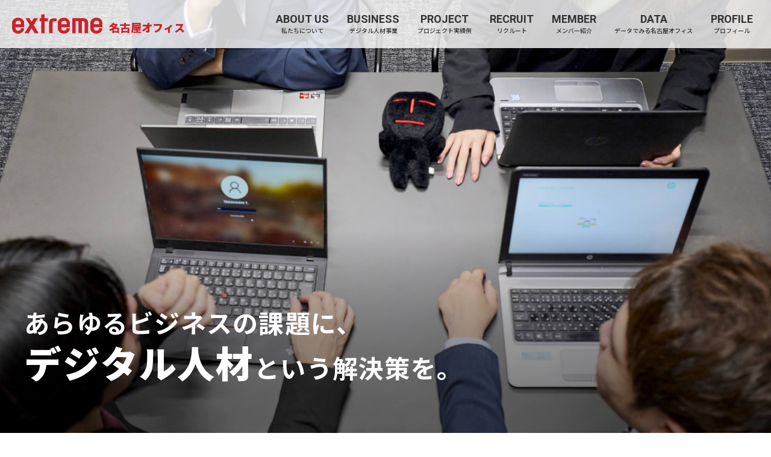

--- FILE ---
content_type: text/html; charset=UTF-8
request_url: https://nagoya.e-xtreme.co.jp/
body_size: 24702
content:
<!DOCTYPE html>
<html lang="ja">

<head>
<meta charset="UTF-8">
<!-- Google Tag Manager -->
<script>(function(w,d,s,l,i){w[l]=w[l]||[];w[l].push({'gtm.start':
new Date().getTime(),event:'gtm.js'});var f=d.getElementsByTagName(s)[0],
j=d.createElement(s),dl=l!='dataLayer'?'&l='+l:'';j.async=true;j.src=
'https://www.googletagmanager.com/gtm.js?id='+i+dl;f.parentNode.insertBefore(j,f);
})(window,document,'script','dataLayer','GTM-52CJD4W');</script>
<!-- End Google Tag Manager -->

  <title>TOP | 株式会社エクストリーム 名古屋オフィス</title>
  <link rel="canonical" href="https://nagoya.e-xtreme.co.jp/">
  <meta name="viewport" content="width=device-width, initial-scale=1.0">
  <meta name="format-detection" content="telephone=no" />
  <meta name="apple-mobile-web-app-title" content="TOP | 株式会社エクストリーム 名古屋オフィス" />

  <meta property="og:locale" content="ja_JP" />
  <meta property="og:type" content="article" />
  <meta property="og:title" content="TOP | 株式会社エクストリーム 名古屋オフィス" />
  <meta property="og:url" content="https://nagoya.e-xtreme.co.jp/" />
  <meta property="og:image" content="https://nagoya.e-xtreme.co.jp/img/ogp_v2.png" />
  <meta property="og:description" content="株式会社エクストリーム 名古屋オフィスの公式サイトです。エクストリームのデジタル人材がお客様のプロジェクトに参画し、課題を解決します。ITからWeb、エンターテイメントまで、幅広い業種・業態の実績を活かし、デジタルクリエイティブの力でビジネスをサポートします。" />
  <meta name="description" content="株式会社エクストリーム 名古屋オフィスの公式サイトです。エクストリームのデジタル人材がお客様のプロジェクトに参画し、課題を解決します。ITからWeb、エンターテイメントまで、幅広い業種・業態の実績を活かし、デジタルクリエイティブの力でビジネスをサポートします。" />

  <link rel="preconnect" href="https://fonts.googleapis.com">
  <link rel="preconnect" href="https://fonts.gstatic.com" crossorigin>
  <link href="https://fonts.googleapis.com/css2?family=Noto+Sans+JP:wght@400;500;700;900&family=Roboto:wght@400;700&display=swap" rel="stylesheet">
  <link rel="stylesheet" type="text/css" href="css/reset.css">
  <link rel="stylesheet" type="text/css" href="css/style.css">
  <link rel="stylesheet" type="text/css" href="js/slick/slick.css">

  <link rel="shortcut icon" href="favicon/favicon.ico">
  <link rel="apple-touch-icon" href="favicon/apple-touch-icon.png">
  <link rel="icon" type="image/png" href="favicon/android-chrome-192x192.png">
  <link rel="manifest" href="favicon/manifest.json">
</head>
<body class="body top_page-body">
<!-- Google Tag Manager (noscript) -->
<noscript><iframe src="https://www.googletagmanager.com/ns.html?id=GTM-52CJD4W"
height="0" width="0" style="display:none;visibility:hidden"></iframe></noscript>
<!-- End Google Tag Manager (noscript) -->
  <div id="top" class="top top_page-top">

    <header class="header">
      <div class="inner">
        <div class="logo">
          <h1 class="heading_01"><a href="#top"><img src="img/common/logo_red.svg" alt="株式会社エクストリーム" width="150" height="32"><span class="txt">名古屋オフィス</span></a></h1>
        </div>
        <div class="menu">
          <div class="btn_box w1120-un">
            <div class="btn">
              <span></span>
              <span></span>
              <span></span>
            </div>
          </div>
          <nav class="nav">
            <ul class="nav_01 nav_01-top">
              <li>
                <a class="nav-ttl w1120-un top_link_current_js" href="">TOP</a>
                <ul class="nav_02">
                  <li><a href="#about_us" class="about_us_link_current_js"><span class="txt_en">ABOUT US</span><span class="txt_ja">私たちについて</span></a></li>
                  <li><a href="#business" class="business_link_current_js"><span class="txt_en">BUSINESS</span><span class="txt_ja">デジタル人材事業</span></a></li>
                  <li><a href="#project" class="project_link_current_js"><span class="txt_en">PROJECT</span><span class="txt_ja">プロジェクト実績例</span></a></li>
                  <li><a href="#recruit" class="recruit_link_current_js"><span class="txt_en">RECRUIT</span><span class="txt_ja">リクルート</span></a></li>
                  <li><a href="#member" class="member_link_current_js"><span class="txt_en">MEMBER</span><span class="txt_ja">メンバー紹介</span></a></li>
                  <li><a href="#data" class="data_link_current_js"><span class="txt_en">DATA</span><span class="txt_ja">データでみる名古屋オフィス</span></a></li>
                  <li><a href="#profile" class="profile_link_current_js"><span class="txt_en">PROFILE</span><span class="txt_ja">プロフィール</span></a></li>
                </ul>
              </li>
            </ul>
            <ul class="w1120-un nav_01 nav_01-member">
              <li>
                <a class="nav-ttl" href="member/">MEMBER</a>
                <ul class="nav_02">
                  <li><a href="member/member-narumi.html"><span class="txt_job">エンジニア</span><span class="txt_name">Narumi</span></a></li>
                  <li><a href="member/member-kosaku.html"><span class="txt_job">システムエンジニア</span><span class="txt_name">Kosaku</span></a></li>
                  <li><a href="member/member-ryunosuke.html"><span class="txt_job">営業・採用</span><span class="txt_name">Ryunosuke</span></a></li>
                  <li><a href="member/member-sho.html"><span class="txt_job">フロントエンドエンジニア</span><span class="txt_name">Sho</span></a></li>
                </ul>
              </li>
            </ul>
          </nav>
        </div>
      </div>
    </header>
    <main class="main top_page-main">
      <div id="contact_fixed" class="contact_fixed"></div>

      <section class="fv link_current_position_js">
        <div class="fv_slide">
          <ul class="fv_slide_items">
            <li>
              <picture>
                <source media="(min-width: 768px)" srcset="img/top/top_fv_01_v2.jpg">
                <source media="(max-width: 767px)" srcset="img/top/top_fv_01_sp_v2.jpg">
                <img src="img/top/top_fv_01_v2.jpg" alt="" width="1366" height="768">
              </picture>
            </li>
            <li>
              <picture>
                <source media="(min-width: 768px)" srcset="img/top/top_fv_02.jpg">
                <source media="(max-width: 767px)" srcset="img/top/top_fv_02_sp.jpg">
                <img src="img/top/top_fv_02.jpg" alt="" width="1366" height="768">
              </picture>
            </li>
            <li>
              <picture>
                <source media="(min-width: 768px)" srcset="img/top/top_fv_03_v2.jpg">
                <source media="(max-width: 767px)" srcset="img/top/top_fv_03_sp_v2.jpg">
                <img src="img/top/top_fv_03_v2.jpg" alt="" width="1366" height="768">
              </picture>
            </li>
          </ul>
        </div>
        <div class="fv_box">
          <div class="fv_box_inner">
            <div class="txt_box">
              <h2 class="heading_02">あらゆるビジネスの課題に、<br><span class="big">デジタル人材</span>という<br class="sp-only">解決策を。</h2>
            </div>
          </div>
        </div>
      </section>

      <section id="about_us" class="section about_us link_current_position_js">
        <div class="inner">
          <div class="about_us_box">
            <div class="about_us_items img_box">
              <img class="img_aboutus_01 scroll-fade" src="img/top/aboutus_01.jpg" alt="" width="380" height="530">
              <img class="img_aboutus_02 scroll-fade" src="img/top/aboutus_02.jpg" alt="" width="280" height="180">
            </div>
            <div class="about_us_items txt_box">
              <h2 class="heading_02 heading_sm">ABOUT US<span class="small">私たちについて</span></h2>
              <p class="read">エクストリーム 名古屋オフィスは、<br>お客様の課題を解決する<br>デジタル人材の<br>プロフェッショナル集団です。</p>
              <p class="txt">
                デジタル人材なら、<br class="pc-only">エクストリーム 名古屋オフィスにお任せください。<br>
                多彩なスキルを持つデジタル人材が、<br class="pc-only">お客様のオフィスに常駐してプロジェクトに参画します。<br>
                ITからWeb、エンターテイメントまで、<br class="pc-only">幅広い業種・業態の実績を活かし、<br class="pc-only">デジタルクリエイティブの力でビジネスをサポートします。
              </p>
            </div>
          </div>
        </div>
      </section>

      <section id="business" class="section business link_current_position_js">
        <div class="business_box">
          <div class="inner">
            <h2 class="heading_02"><span class="txt">BUSINESS</span><span class="small">デジタル人材事業</span></h2>
            <p class="read">エクストリーム 名古屋オフィスのデジタル人材がお客様へ常駐。<br>課題解決に向けて高品質なソリューションを提供します。</p>
            <div class="business_01_box scroll-fade">
              <picture>
                <source media="(min-width: 768px)" srcset="img/top/business_01.png">
                <source media="(max-width: 767px)" srcset="img/top/business_01_sp.png">
                <img src="img/top/business_01.png" alt="1.企業様からご依頼 2.メンバーをアサイン 3.お客様に常駐してクリエイティブ" width="1000" height="280">
              </picture>
            </div>
            <p class="info">それぞれ異なる職種のメンバーがチームとして連携してお客様の課題解決に貢献します。</p>
          </div>
        </div>

        <div class="profession">
          <div class="inner">
            <div class="profession_box">
              <div class="profession_01 scroll-fade">
                <picture>
                  <source media="(min-width: 768px)" srcset="img/top/profession_01_v2.jpg">
                  <source media="(max-width: 767px)" srcset="img/top/profession_01_sp.jpg">
                  <img src="img/top/profession_01_v2.jpg" alt="" width="453" height="656">
                </picture>
              </div>

              <div class="profession_02">
                <h3 class="heading_03 heading_bb"><span class="txt">名古屋オフィスメンバーの職能例</span></h3>
                <ul class="job_list">
                  <li><img src="img/top/job_01.png" alt="PM・PL・ディレクター" width="51" height="68">PM・PL・ディレクター</li>
                  <li><img src="img/top/job_02.png" alt="IT・エンタメ・WEB系エンジニア" width="51" height="68">IT・エンタメ・WEB系エンジニア</li>
                  <li><img src="img/top/job_03.png" alt="機電系エンジニア" width="51" height="68">機電系エンジニア</li>
                  <li><img src="img/top/job_04.png" alt="WEB/エンタメ系デザイナー" width="51" height="68">WEB/エンタメ系デザイナー</li>
                  <li><img src="img/top/job_05.png" alt="営業" width="51" height="68">営業</li>
                </ul>
              </div>
            </div>
          </div>
        </div>
      </section>

      <section id="project" class="section project link_current_position_js">
        <div class="inner">
          <h2 class="heading_02 heading_bb"><span class="heading_txt_bg">PROJECT</span><span class="txt">プロジェクト実績例</span></h2>
          <div class="project_box">
            <div class="img_box scroll-fade">
              <picture>
                <source media="(min-width: 768px)" srcset="img/top/project_01.png">
                <source media="(max-width: 767px)" srcset="img/top/project_01_sp.png">
                <img src="img/top/project_01.png" alt="" width="1100" height="280">
              </picture>
            </div>
            <div class="project_list">
              <ul>
                <li>生体認証システム開発</li>
                <li>スマホ向け車載器連携システム開発</li>
                <li>デジタルサイネージ開発</li>
                <li>MaaSシステム開発</li>
                <li>車載系組み込み開発</li>
              </ul>
              <ul>
                <li>スマートシティ関連開発</li>
                <li>物流ルートシステム開発</li>
                <li>公共向けシステム開発</li>
                <li>メタバース開発</li>
                <li>WebEDIサービスシステム開発</li>
              </ul>
              <ul>
                <li>コンシューマー/スマホ向けゲーム開発</li>
                <li>NC工作機械開発</li>
                <li>遊技機開発</li>
                <li>電力会社向けWEBシステム開発</li>
                <li class="sign-none">etc</li>
              </ul>
            </div>
          </div>
        </div>
      </section>

      <section class="section contact">
        <div class="inner">
          <div class="contact_box">
            <div class="contact_items contact_01">
              <h2 class="heading_02">名古屋オフィスの<br>募集職種はこちら</h2>
              <p class="read">プロジェクト数の拡大に伴い、<br class="pc-only">積極採用中です。</p>
              <div class="contact_link_btn"><a href="https://hrmos.co/pages/extreme/jobs?category=1831949396901765120" target="_blank">求人一覧へ</a></div>
            </div>
            <div class="contact_items contact_02">
              <h2 class="heading_02">デジタル人材派遣の<br>お問い合わせはこちら</h2>
              <p class="read">デジタル人材に関するお問い合わせやご依頼などは<br class="pc-only">こちらからお気軽にご連絡ください。</p>
              <div class="contact_link_btn"><a href="https://www.e-xtreme.co.jp/digital-jinzai/#contactForm" target="_blank">CONTACT</a></div>
            </div>
          </div>
        </div>
      </section>

      <section id="recruit" class="section recruit link_current_position_js">
        <div class="inner">
          <h2 class="heading_02 heading_sm">RECRUIT<span class="small">リクルート</span></h2>
          <div class="recruit_box">
            <div class="recruit_items txt_box">
              <p class="read">一人ひとりの活躍が会社の成長に直結する環境で、<br class="w1120-up">技術者としてステップアップしてみませんか？</p>
              <p class="txt">
                エクストリーム名古屋オフィスは、様々な業界や規模のプロジェクトに<br class="pc-only">携わっており、可能性を広げて活躍いただける場が揃っている環境で、<br class="pc-only">これから更に成長していくことのできる組織です。
              </p>
              <div class="txt_right">
                <p class="manager">名古屋オフィス責任者</p>
                <p class="name">江原雄太郎<span class="manager">（右）</span></p>
              </div>
            </div>
            <div class="recruit_items img_box scroll-fade">
              <img src="img/top/recruit_01.jpg" alt="" width="553" height="370">
            </div>
          </div>
        </div>
      </section>

      <section id="member" class="section member link_current_position_js">
        <div class="member_box">
          <div class="inner">
            <h2 class="heading_02 heading_bb"><span class="heading_txt_bg">MEMBER</span><span class="txt">メンバー紹介</span></h2>
            <p class="read">エクストリーム 名古屋オフィスで働くメンバーが、<br class="pc-only">どんなスキルを持っているのか、何をやりがいにしているのかをご紹介します。</p>
          </div>
          <div class="member_slide">
            <div class="member_slide-inner">
              <ul class="member_slide_items">
                <li>
                  <a href="member/member-narumi.html"><img src="img/top/member_top_narumi.jpg" alt="エンジニア Narumi" width="275" height="275">
                    <p class="name">エンジニア<br>Narumi</p>
                  </a>
                </li>
                <li>
                  <a href="member/member-kosaku.html"><img src="img/top/member_top_kosaku.jpg" alt="システムエンジニア Kosaku" width="275" height="275">
                    <p class="name">システムエンジニア<br>Kosaku</p>
                  </a>
                </li>
                <li>
                  <a href="member/member-ryunosuke.html"><img src="img/top/member_top_ryunosuke.jpg" alt="営業・採用 Ryunosuke" width="275" height="275">
                    <p class="name">営業・採用<br>Ryunosuke</p>
                  </a>
                </li>
                <li>
                  <a href="member/member-sho.html"><img src="img/top/member_top_sho.jpg" alt="フロントエンドエンジニア Sho" width="275" height="275">
                    <p class="name">フロントエンドエンジニア<br>Sho</p>
                  </a>
                </li>
              </ul>
            </div>
          </div>
          <div class="link_btn"><a href="member/">メンバー紹介一覧はこちら</a></div>
        </div>
      </section>

      <section id="data" class="section data link_current_position_js">
        <div class="inner">
          <div class="data_box">
            <h2 class="heading_02 heading_bb"><span class="heading_txt_bg">DATA</span><span class="txt">データでみる名古屋オフィス</span></h2>
            <p class="read">「エクストリーム 名古屋オフィスでは、どんな人が働いているのか」をご紹介する9つのデータです。<br>メンバーのスキルやワークライフバランスなどについて、客観的な数値でまとめました。</p>
            <ul class="data_list">
              <li class="scroll-fade"><img src="img/top/data_01.png" alt="名古屋オフィスのメンバー数" width="340" height="240"></li>
              <li class="scroll-fade"><img src="img/top/data_02.png" alt="名古屋オフィスメンバーの年齢層" width="340" height="240"></li>
              <li class="scroll-fade"><img src="img/top/data_03.png" alt="名古屋オフィスメンバーの居住地" width="340" height="240"></li>
              <li class="scroll-fade"><img src="img/top/data_04.png" alt="名古屋オフィスメンバーの通勤時間" width="340" height="240"></li>
              <li class="scroll-fade"><img src="img/top/data_05.png" alt="名古屋オフィスメンバーの月の平均残業時間" width="340" height="240"></li>
              <li class="scroll-fade"><img src="img/top/data_06.png" alt="名古屋オフィスメンバーの年間平均有給取得時間" width="340" height="240"></li>
              <li class="scroll-fade"><img src="img/top/data_07.png" alt="名古屋オフィスメンバーの業界経験" width="340" height="240"></li>
              <li class="scroll-fade"><img src="img/top/data_08.png" alt="名古屋オフィスメンバーの習得言語" width="340" height="240"></li>
              <li class="scroll-fade"><img src="img/top/data_09.png" alt="名古屋オフィスメンバーの使用ツール" width="340" height="240"></li>
            </ul>
            <div class="link_btn link_btn_blank"><a href="https://www.e-xtreme.co.jp/data/" target="_blank">株式会社エクストリームの<br>「データでみるextreme」は<br class="sp-only">こちら</a></div>
          </div>
        </div>
      </section>

      <section id="profile" class="section profile link_current_position_js">
        <div class="profile_box">
          <div class="inner">
            <h2 class="heading_02 heading_bb"><span class="heading_txt_bg">PROFILE</span><span class="txt">プロフィール</span></h2>
            <div class="dl_box">
              <dl>
                <dt>社名</dt>
                <dd><p class="link_txt"><a href="https://www.e-xtreme.co.jp/" target="_blank">株式会社エクストリーム　<br class="sp-only">EXTREME Co.,Ltd.</a></p></dd>
              </dl>
              <dl>
                <dt>本社所在地</dt>
                <dd>〒171-0021<br>東京都豊島区西池袋1-11-1 メトロポリタンプラザビル15階・21階 </dd>
              </dl>
              <dl>
                <dt>名古屋<br class="sp-only">オフィス<br>所在地</dt>
                <dd>
                  〒451-0045<br>
                  愛知県名古屋市西区名駅一丁目1番17号　名駅ダイヤメイテツビル5階<br>
                  TEL：052-526-9928　<br class="sp-only">FAX：052-526-9969
                  <iframe title="名古屋オフィス所在地の地図" src="https://www.google.com/maps/embed?pb=!1m14!1m8!1m3!1d6522.635591220768!2d136.88163!3d35.173631!3m2!1i1024!2i768!4f13.1!3m3!1m2!1s0x6003773d6a97da49%3A0x462c23102a4a7298!2z5ZCN6aeF44OA44Kk44Ok44Oh44Kk44OG44OE44OT44Or!5e0!3m2!1sja!2sjp!4v1681391601589!5m2!1sja!2sjp" width="600" height="450" style="border:0;" allowfullscreen="" loading="lazy" referrerpolicy="no-referrer-when-downgrade"></iframe>
                  交通のご案内：JR「名古屋」駅 桜通口 徒歩4分（名古屋駅 直結）
                </dd>
              </dl>
            </div>
          </div>

          <div class="profile_image profile_slide">
            <div class="profile_slide-inner">
              <ul class="profile_slide_items">
                <li><img src="img/top/profile_01.jpg" alt="名古屋オフィスの写真 1枚目" width="360" height="230"></li>
                <li><img src="img/top/profile_02.jpg" alt="名古屋オフィスの写真 2枚目" width="360" height="230"></li>
                <li><img src="img/top/profile_03.jpg" alt="名古屋オフィスの写真 3枚目" width="360" height="230"></li>
              </ul>
            </div>
          </div>
        </div>
      </section>

      <section class="section contact contact_b">
        <div class="inner">
          <div class="contact_box">
            <div class="contact_items contact_01">
              <h2 class="heading_02">名古屋オフィスの<br>募集職種はこちら</h2>
              <p class="read">プロジェクト数の拡大に伴い、<br class="pc-only">積極採用中です。</p>
              <div class="contact_link_btn"><a href="https://hrmos.co/pages/extreme/jobs?category=1831949396901765120" target="_blank">求人一覧へ</a></div>
            </div>
            <div class="contact_items contact_02">
              <h2 class="heading_02">デジタル人材派遣の<br>お問い合わせはこちら</h2>
              <p class="read">デジタル人材に関するお問い合わせやご依頼などは<br class="pc-only">こちらからお気軽にご連絡ください。</p>
              <div class="contact_link_btn"><a href="https://www.e-xtreme.co.jp/digital-jinzai/#contactForm" target="_blank">CONTACT</a></div>
            </div>
          </div>
        </div>
      </section>

    </main>
    <footer class="footer">
      <div class="pagetop"><a href="#top"></a></div>
      <div class="inner">
        <div class="footer_box">
          <div class="footer_logo">
            <a href="https://www.e-xtreme.co.jp/" target="_blank">
              <img src="img/common/logo_white.svg" alt="株式会社エクストリーム" width="150" height="132">
              <p class="link_txt">https://e-xtreme.co.jp</p>
            </a>
          </div>
          <div class="address_box">
              <address>
              <p class="txt bold">株式会社エクストリーム</p>
            </address>
          </div>
        </div>
      </div>
    </footer>
  </div>
  <script type="text/javascript" src="js/jquery-3.4.1.min.js"></script>
  <script type="text/javascript" src="js/slick/slick.min.js"></script>
  <script type="text/javascript" src="js/common.js"></script>
  <script>
    $(function () {
      $("#contact_fixed").load("inc/contact_fixed.html");
    });
  </script>
</body>
</html>


--- FILE ---
content_type: text/html; charset=UTF-8
request_url: https://nagoya.e-xtreme.co.jp/inc/contact_fixed.html
body_size: 610
content:
<div class="contact_fixed_box">
  <div class="contact_items contact_01">
    <p class="contact_items_txt">名古屋オフィスの<br>募集職種はこちら</p>
    <div class="contact_link_btn"><a href="https://hrmos.co/pages/extreme/jobs?category=1831949396901765120" target="_blank"><span class="contact_fixed_txt">求人一覧へ</span></a></div>
  </div>
  <div class="contact_items contact_02">
    <p class="contact_items_txt">デジタル人材派遣の<br>お問い合わせはこちら</p>
    <div class="contact_link_btn"><a href="https://www.e-xtreme.co.jp/digital-jinzai/#contactForm" target="_blank"><span class="contact_fixed_txt">CONTACT</span></a></div>
  </div>
</div>


--- FILE ---
content_type: text/css
request_url: https://nagoya.e-xtreme.co.jp/css/style.css
body_size: 58794
content:
@charset "UTF-8";

/* --------------------------------
  outline
------------------------------------- */
body {
  font-family: 'Roboto', 'Noto Sans JP', sans-serif;
  font-size: 16px;
  font-weight: 400;
  line-height: 1;
  color: #323232;
  animation: fadeIn ease .5s;
}
.no-scroll {
  overflow: hidden;
}

.top .none {
  display: none;
}

.main {
  width: 100%;
  margin: 0 auto;
}
.main .inner {
  width: 100%;
  max-width: 1100px;
  margin: 0 auto;
  transition: .25s;
}
.inner_w1366 {
  max-width: 1366px;
  margin: 0 auto;
}
@media screen and (max-width: 1080px) {
  .main .inner {
    width: 94%;
    max-width: 94%;
  }
  .inner_w1366 {
    max-width: 100%;
  }
}
@media screen and (max-width: 767px) {
  .main {
    width: 100%;
    padding: 0;
  }
  .main .inner {
    width: 89.5%;
    max-width: 89.5%;
  }
}

.section {
  padding: 80px 0;
}
@media screen and (max-width: 767px) {
  .section {
    padding: 20px 0;
  }
}

/* -----------------------------------------
- animation
----------------------------------------- */
@keyframes fadeIn {
  from {
    opacity: 0;
  }
  to {
    opacity: 1;
  }
}

/* -----------------------------------
   .scroll-fade
--------------------------------------*/
.scroll-fade {
  opacity: 0;
  visibility: hidden;
  transition: opacity .5s;
  transition-delay: .5s;
}
.scroll-fade.active {
  opacity: 1;
  visibility: visible;
}
.scroll-fade:nth-of-type(2) {
  transition-delay: .75s;
}
.scroll-fade:nth-of-type(3) {
  transition-delay: 1s;
}
.scroll-fade:nth-of-type(4) {
  transition-delay: 1.25s;
}
.scroll-fade:nth-of-type(5) {
  transition-delay: 1.5s;
}
.scroll-fade:nth-of-type(6) {
  transition-delay: 1.75s;
}
.scroll-fade:nth-of-type(7) {
  transition-delay: 2s;
}
.scroll-fade:nth-of-type(8) {
  transition-delay: 2.25s;
}
.scroll-fade:nth-of-type(9) {
  transition-delay: 2.5s;
}

.scroll-fade-down {
  opacity: 0;
  visibility: hidden;
  transition: .5s;
  transition-delay: .5s;
  transform: translateY(-100px);
}
.scroll-fade-down.active {
  opacity: 1;
  visibility: visible;
  transform: translateY(0);
}
.scroll-fade-down:nth-of-type(1) {
  transition-delay: .75s;
}
.scroll-fade-down:nth-of-type(2) {
  transition-delay: 1s;
}
.scroll-fade-down:nth-of-type(3) {
  transition-delay: 1.25s;
}

/* --------------------------------
  scrollbar
------------------------------------- */
::-webkit-scrollbar {
  width: 8px;
  height: 8px;
}
::-webkit-scrollbar-track {
  background: #fff;
}
::-webkit-scrollbar-thumb {
  background: #CC2128;
}

/* --------------------------------
  only
------------------------------------- */
@media screen and (min-width: 1120px) {
  .w1120-up-none {
    display: none!important;
  }
}

@media screen and (min-width: 1120px) {
  .w1120-up {
    display: block;
  }
  .w1120-un {
    display: none!important;
  }
}
@media screen and (max-width: 1119px) {
  .w1120-up {
    display: none!important;
  }
  .w1120-un {
    display: block;
  }
}

@media screen and (min-width: 768px) {
  .pc-only {
    display: block;
  }
  .sp-only {
    display: none!important;
  }
}
@media screen and (max-width: 767px) {
  .pc-only {
    display: none!important;
  }
  .sp-only {
    display: block;
  }
}

/* --------------------------------
  common
------------------------------------- */
h1,h2,h3,h4 {
  font-weight: 700;
}
h1 {
  font-size: 3rem;
}
h2 {
  font-size: 2rem;
}
h3 {
  font-size: 1.5rem;
}
h4 {
  font-size: 1.25rem;
}

/* .heading_sm */
.heading_sm {
  margin: 15px 0 33px;
  font-size: 60px;
  text-align: left;
  color: #cc2128;
}
.heading_sm .small {
  display: block;
  margin-top: 11px;
  font-size: 18px;
  line-height: 1.2222;
}
@media screen and (max-width: 768px) {
  .heading_sm {
    margin: 15px 0 33px;
    font-size: 40px;
  }
  .heading_sm .small {
    margin-top: 8px;
    font-size: 14px;
    line-height: 1.4285;
  }
}

/* .heading_bb */
.heading_bb {
  position: relative;
}
.heading_bb::after {
  position: absolute;
  bottom: 0;
  left: 0;
  content: "";
  display: block;
  width: 100%;
  height: 4px;
  background: #DCDCDC;
}
.heading_bb .txt {
  display: inline-block;
  position: relative;
  padding: 5px 0 10px;
  font-size: 26px;
  line-height: 1.5384;
}
.heading_bb .txt::after {
  position: absolute;
  bottom: 0;
  left: 0;
  content: "";
  display: inline-block;
  width: 100%;
  height: 4px;
  background: #CC2128;
  z-index: 1;
}
@media screen and (max-width: 768px) {
  .heading_bb {
    position: relative;
    width: 100%;
    max-width: 100%;
    margin: 0 auto;
  }
  .heading_bb::after {
    position: absolute;
    bottom: 0;
    left: 0;
    content: "";
    display: block;
    width: 100%;
    height: 4px;
    background: #DCDCDC;
  }
  .heading_bb .txt {
    display: inline-block;
    position: relative;
    padding: 5px 0 10px;
    font-size: 20px;
    line-height: 1.6;
  }
  .heading_bb .txt::after {
    position: absolute;
    bottom: 0;
    left: 0;
    content: "";
    display: inline-block;
    width: 100%;
    height: 4px;
    background: #CC2128;
    z-index: 1;
  }
}

/* .heading_txt_bg */
.heading_txt_bg {
  position: absolute;
  left: -8.053vw;
  bottom: 5px;
  color: #F5F5F5;
  font-size: 120px;
  font-weight: 700;
  transition: 1s;
  z-index: -1;
}
@media screen and (max-width: 1330px) {
  .heading_txt_bg {
    left: -1.5vw;
  }
}
@media screen and (max-width: 767px) {
  .heading_txt_bg {
    left: 0;
    font-size: 65px;
  }
}

a {
  color: #323232;
  transition: .2s;
}
@media screen and (min-width: 768px) {
  a:hover {
    opacity: .7;
  }
}

p {
  font-size: 16px;
}
.read {
  font-size: 16px;
}
.txt {
  font-size: 16px;
}
.bold {
  font-weight: bold;
}
.white {
  color: #fff;
}
.red {
  color: #CC2128;
}

/* .txt_right */
.txt_right {
  text-align: right;
}
@media screen and (max-width: 767px) {
  .txt {
    font-size: 14px;
  }
}

/* --------------------------------
  .header
------------------------------------- */
.header {
  display: block;
  width: 100%;
  height: 80px;
  z-index: 99;
}
.header.active .txt {
  color: #cc2128;
}
.header .inner {
  display: flex;
  align-items: center;
  justify-content: space-between;
  height: 100%;
  max-width: 1366px;
  margin: 0 auto;
}

.header .logo {
  flex-shrink: 0;
}
.header .heading_01 {
  display: block;
  margin: 0 20px;
}
.header .heading_01 img {
  margin-right: 11px;
}
.header .heading_01 a {
  display: flex;
  align-items: flex-end;
  height: 100%;
  color: #cc2128;
}
.header .heading_01 .txt {
  font-weight: 900;
  font-size: 18px;
}
.header.member_profile_page-header {
  position: absolute;
  top: 0;
}
.top_page-top .header.active {
 background: #fff;
 color: #cc2128;
}
@media screen and (min-width: 1121px) {
  .top_page-top .header {
    position: fixed;
    height: 80px;
    background: rgba(255,255,255,.8);
  }
}
@media screen and (max-width: 1120px) {
  .header {
    height: 50px;
  }
  .top_page-top .header {
    position: absolute;
    top: 0;
  }
}
@media screen and (max-width: 787px) {
  .member_profile_page-page-top .header {
    background: #fff;
  }
  .header .inner {
    display: flex;
    align-items: center;
    justify-content: space-between;
    max-width: 100%;
  }
  .header .logo {
    position: absolute;
    margin-top: -5px;
  }
  .header .heading_01 img {
    width: 117px;
    margin-right: 10px;
  }
  .header .heading_01 a {
    display: flex;
    height: 100%;
    font-weight: 900;
    font-size: 14px;
    align-items: flex-end;
  }
  .header .heading_01 .txt {
    font-size: 14px;
  }
}

/* --------------------------------
  .menu
------------------------------------- */
/* .header .nav */
.header .nav {
  height: 80px;
}
.header .nav ul {
  display: flex;
  align-items: center;
  justify-content: flex-end;
  margin: 0 15px;
}
.header .nav ul li {
  flex-shrink: 0;
  margin-left: 30px;
}
.header .nav a {
  display: flex;
  flex-direction: column;
  align-items: center;
  justify-content: center;
  height: 80px;
  transition: .1s;
}
.header .nav .txt_en {
  display: block;
  margin: 0 auto 6px;
  font-weight: bold;
  font-size: 18px;
  text-align: center;
}
.header .nav .txt_ja {
  display: block;
  font-weight: 500;
  font-size: 10px;
  text-align: center;
}

/* .nav_01 */
.nav_01 li a:hover {
  opacity: 1;
}
@media screen and (min-width: 1121px) {
  .header .nav a.link_current,
  .header .nav a:hover {
    color: #CC2128;
  }
}
@media screen and (max-width: 1120px) {
  .menu.overlay {
    position: fixed;
    top: 0;
    left: 0;
    content: "";
    display: block;
    width: 100%;
    height: 100vh;
    background: rgba(0,0,0,.6);
    z-index: 100;
    transition: .2s;
  }
  .header .nav {
    position: fixed;
    top: 50px;
    right: -120%;
    z-index: 100;
    width: 85.3333%;
    max-width: 320px;
    height: 100%;
    padding: 0 0 120px;
    background: rgba(255,255,255,.9);
    transition: all .5s;
    overflow-y: auto;
    -ms-overflow-style: none;
    scrollbar-width: none;
  }
  .nav::-webkit-scrollbar {
    display: none;
  }
  .nav.active {
    display: block;
    right: 0;
    height: 100vh;
  }

  .header .nav ul {
    display: flex;
    align-items: flex-start;
    justify-content: flex-end;
    flex-direction: column;
    margin: 0;
  }
  .header .nav .nav_01 {
    width: 87.5%;
    margin: 0 20px;
    padding: 12px 0 2px;
  }
  .header .nav .nav_02 {
    display: flex;
    align-items: flex-start;
    justify-content: flex-end;
    flex-direction: column;
    width: 260px;
    margin-left: auto;
  }
  .header .nav .nav_01-member .nav_02 {
    width: 280px;
  }
  .header .nav ul li {
    width: 100%;
    margin-left: 0;
  }

  .header .nav a {
    display: flex;
    flex-direction: column;
    justify-content: center;
    align-items: flex-start;
    width: 100%;
    height: 54px;
    text-align: left;
  }
  .header .nav .nav_01-member .nav_02 a {
    background: url(../img/common/ico_arrow_gray_rt.svg) no-repeat;
    background-size: 8px;
    background-position: center right;
  }
  .header .nav .nav-ttl {
    height: 30px;
    background: url(../img/common/ico_arrow_red_rt.svg) no-repeat;
    background-size: 8px;
    background-position: center right;
    color: #CC2128;
    font-size: 20px;
    font-weight: bold;
  }
  .header .nav .nav_01-member .nav-ttl {
    font-size: 23px;
  }
  .header .nav .nav_02 a {
    border-bottom: 1px solid #DCDCDC;
  }

  .header .nav .txt_en {
    display: block;
    margin: 0;
    font-size: 14px;
    line-height: 1.6666;
    color: #CC2128;
  }
  .header .nav .txt_ja {
    font-weight: bold;
    font-size: 14px;
  }
  .header .nav .txt_job {
    margin-bottom: 4px;
    font-weight: bold;
    font-size: 12px;
    line-height: 1.6666;
  }
  .header .nav .txt_name {
    font-weight: 500;
    font-size: 14px;
  }

  /* .header .btn_box */
  .header .btn_box {
    position: fixed;
    top: 0;
    right: 0;
    width: 50px;
    height: 50px;
    background: #CC2128;
    cursor: pointer;
    z-index: 100;
  }
  .header .btn {
    position: absolute;
    top: 16px;
    left: 50%;
    transform: translate(-50%,0);
    display: block;
    margin: 0 auto;
    width: 20px;
    height: 17px;
  }
  .header .btn span {
    position: absolute;
    left: 0;
    width: 100%;
    height: 3px;
    background-color: #fff;
  }
  .header .btn,
  .header .btn span {
    transition: .25s;
  }
  .header .btn span:nth-of-type(1) {
    top: 0;
  }
  .header .btn span:nth-of-type(2) {
    top: 7px;
  }
  .header .btn span:nth-of-type(3) {
    bottom: 0;
  }
  .header .btn.close span:nth-of-type(1) {
    transform: translateY(9px) rotate(-45deg);
  }
  .header .btn.close span:nth-of-type(2) {
    left: 50%;
    opacity: 0;
    animation: height0 .25s forwards;
  }
  .header .btn.close span:nth-of-type(3) {
    transform: translateY(-5px) rotate(45deg);
  }
}
@media screen and (max-width: 375px) {
  .header .btn_box {
    position: fixed;
  }
}

/* --------------------------------
  .slide_xx_items
------------------------------------- */
/* .fv_slide_items */
.fv_slide_items {
  width: 100%;
  height: 100%;
}
.fv_slide_items img {
  width: 100%;
  object-fit: cover;
}

/* --------------------------------
  .fv
------------------------------------- */
.fv_box_inner {
  position: relative;
  width: 100%;
  max-width: 1366px;
  margin: 0 auto;
}
.fv_box_inner .txt_box {
  position: absolute;
  left: 40px;
  bottom: 40px;
}
.fv_box .heading_02 {
  margin-bottom: 32px;
  color: #fff;
  font-size: 42px;
  letter-spacing: .03em;
  line-height: 1.3096;
  text-align: left;
}
.fv_box .heading_02 .big {
  font-size: 62px;
  font-weight: 900;
  letter-spacing: .03em;
}
.fv_box_inner .txt_box .banner {
  display: block;
  width: 380px;
  height: 100px;
}
@media screen and (max-width: 767px) {
  
  .fv_box_inner {
    width: 100%;
    max-width: 100%;
  }
  .fv_box_inner .txt_box {
    position: absolute;
    left: 0;
    width: 100%;
  }
  .fv_box .heading_02 {
    margin-bottom: 20px;
    margin-left: 10px;
    font-size: 24px;
    letter-spacing: normal;
    line-height: 1.3;
    text-align: left;
  }
  .fv_box .heading_02 .big {
    font-size: 35px;
    letter-spacing: normal;
  }
  .fv_box_inner .txt_box .banner {
    position: relative;
    display: block;
    width: 295px;
    height: 75px;
    top: 0;
    margin: 0 auto 10px;
  }
}

/* --------------------------------
  .contact_fixed
------------------------------------- */
.contact_fixed {
  position: fixed;
  right: 0;
  bottom: 0;
  width: 360px;
  z-index: 90;
}
/* .contact_fixed_box */
.contact_fixed_box {
  display: flex;
  background: #CC2128;
  color: #fff;
}
.contact_fixed_box a {
  color: #fff;
}
.contact_fixed_box .contact_items {
  display: flex;
  flex-direction: column;
  align-items: center;
  justify-content: flex-start;
  flex-shrink: 0;
  width: 180px;
  height: 180px;
  font-weight: 500;
}
.contact_fixed_box .contact_items::before {
  content: "";
  display: block;
  width: 40px;
  height: 40px;
  margin: 15px auto;
  flex-shrink: 0;
}
/* .contact_fixed_box .contact_01 */
.contact_fixed_box .contact_01 {
  border-right: 1px solid #fff;
}
.contact_fixed_box .contact_01 a {
  font-weight: 900;
  font-size: 15px;
}
.contact_fixed_box .contact_01::before {
  background: url(../img/common/ico_recruitment.svg) no-repeat;
  background-position: center;
  background-size: contain;
}
/* .contact_fixed_box .contact_02 */
.contact_fixed_box .contact_02 a {
  font-weight: 700;
  font-size: 18px;
}
.contact_fixed_box .contact_02::before {
  background: url(../img/common/ico_contact.svg) no-repeat;
  background-position: center;
  background-size: contain;
}
.contact_fixed_box .contact_items_txt {
  font-size: 15px;
  line-height: 1.4666;
  text-align: center;
}
@media screen and (max-width: 767px) {
  .contact_fixed {
    width: 100%;
    height: 85px;
    bottom: 0;
  }
  .contact_fixed_box .contact_items {
    display: flex;
    flex-direction: row;
    align-items: flex-start;
    flex-wrap: wrap;
    width: 50%;
    height: 100%;
  }
  .contact_fixed_box .contact_items::before {
    content: "";
    display: flex;
    width: 30px;
    height: 30px;
    margin: 7px 2vw 5px 3vw;
  }
  /* .contact_fixed_box .contact_01 */
  .contact_fixed_box .contact_01 {
    border-right: 1px solid #fff;
  }
  .contact_fixed_box .contact_01 a {
    font-weight: 900;
  }
  .contact_fixed_box .contact_01::before {
    background: url(../img/common/ico_recruitment.svg) no-repeat;
    background-position: center;
    background-size: contain;
  }
  /* .contact_fixed_box .contact_02 */
  .contact_fixed_box .contact_02 a {
    font-weight: 700;
  }
  .contact_fixed_box .contact_02::before {
    background: url(../img/common/ico_contact.svg) no-repeat;
    background-position: center;
    background-size: contain;
  }
  .contact_fixed_box .contact_items_txt {
    margin-top: 7px;
    font-size: 12px;
    font-size: clamp(10px, 3.2vw, 12px);
    line-height: 1.3333;
    text-align: left;
  }
}

/* .contact_fixed_box .contact_link_btn */
.contact_fixed_box .contact_link_btn {
  display: flex;
  align-items: center;
  justify-content: center;
  width: 140px;
  height: 40px;
  margin: 15px auto;
}
.contact_fixed_box .contact_link_btn a {
  display: flex;
  align-items: center;
  justify-content: flex-start;
  flex-shrink: 0;
  width: 100%;
  height: 100%;
  padding-left: 20px;
  background: url(../img/common/ico_blank_white.svg) no-repeat;
  background-position: center right 20px;
  border: 1px solid #fff;
}
.contact_fixed_box .contact_link_btn a:hover {
  opacity: 1;
  background: url(../img/common/ico_blank_red.svg) no-repeat;
  background-position: center right 20px;
  background-color: #fff;
  color: #CC2128;
}

@media screen and (max-width: 767px) {
  .contact_fixed_box .contact_link_btn {
    display: block;
    align-items: center;
    justify-content: center;
    width: 100%;
    height: 31px;
    margin: 3px auto 10px;
  }
  .contact_fixed_box .contact_link_btn a {
    display: flex;
    align-items: center;
    justify-content: center;
    width: 88.8297%;
    height: 100%;
    margin: 0 auto;
    padding-left: 0;
    background: url(../img/common/ico_blank_red.svg) no-repeat;
    background-position: center right 32px;
    background-color: #fff;
    border: 1px solid #fff;
    color: #CC2128;
    font-size: 13px;
  }
  .contact_fixed_box .contact_link_btn a:hover {
    opacity: 1;
    background: url(../img/common/ico_blank_white.svg) no-repeat;
    background-position: center right 32px;
    background-color: #CC2128;
    color: #fff;
  }
  .contact_02 .contact_link_btn a {
    font-size: 16px;
  }
}
@media screen and (max-width: 320px) {
  .contact_fixed_box .contact_link_btn a {
    justify-content: flex-start;
    padding-left: 18%;
    background-position: center right 20px;
  }
  .contact_fixed_box .contact_link_btn a:hover {
    background-position: center right 20px;
  }
}

/* --------------------------------
  .about_us
------------------------------------- */
.about_us {
  padding: 80px 0;
}
.about_us_box {
  display: flex;
  justify-content: space-between;
}
.about_us_box .about_us_items {
  width: 50%;
  max-width: 520px;
}
.about_us .heading_sm {
  margin: 13px 0 31px;
}

.about_us .img_box {
  position: relative;
  padding-bottom: 90px;
  flex-shrink: 0;
}
.about_us .img_box .img_aboutus_02 {
  position: absolute;
  right: 0;
  top: 440px;
}

.about_us .read {
  display: block;
  margin-bottom: 23px;
  font-weight: bold;
  font-size: 30px;
  font-size: clamp(24px, 2.196vw, 30px);
  line-height: 1.6;
  text-align: left;
}
.about_us .txt {
  font-size: 16px;
  line-height: 2.125;
}
@media screen and (max-width: 1100px) {
  .about_us .img_box {
    margin-right: 3vw;
  }
}
@media screen and (max-width: 767px) {
  .about_us {
    padding: 8px 0 10px;
  }
  .about_us_box {
    display: flex;
    flex-direction: column;
    gap: 0;
  }
  .about_us_box .about_us_items {
    width: 100%;
    max-width: 100%;
    margin: 0 auto;
  }
  .about_us .heading_sm {
    margin: 13px 0 18px;
  }
  .about_us .txt_box {
    order: 1;
    margin: 0 auto 14px;
  }
  .about_us .img_box {
    order: 2;
    position: relative;
    padding-bottom: 90px;
  }
  .about_us .img_box .img_aboutus_01 {
    width: 215px;
  }
  .about_us .img_box .img_aboutus_02 {
    position: absolute;
    right: unset;
    top: 251px;
    left: 137px;
    width: 158px;
  }

  .about_us .read {
    display: block;
    margin-bottom: 15px;
    font-weight: bold;
    font-size: 30px;
    font-size: clamp(20px, 2.196vw, 30px);
    line-height: 1.6;
    text-align: left;
  }
  .about_us .txt {
    font-size: 14px;
    line-height: 2;
  }
}

/* --------------------------------
  .business
------------------------------------- */
.business_box {
  position: relative;
  padding: 103px 0 160px;
  color: #fff;
  background: #CC2128;
}
.business_box::before {
  content: "";
  display: block;
  width: 9.736vw;
  height: 100%;
  position: absolute;
  top: 0;
  right: 0;
  background: #fff;
}
.business .heading_02 {
  margin-bottom: 32px;
  color: #fff;
}
.business .heading_02 .txt {
  display: inline-block;
  margin-bottom: 12px;
  font-size: 60px;
}
.business .heading_02 .small {
  display: block;
  font-size: 18px;
  line-height: 1.2222;
}
.business .read {
  font-weight: bold;
  font-size: 26px;
  font-size: clamp(22px, 1.903vw, 26px);
  line-height: 1.5384;
}
.business_01_box {
  margin: 27px auto 27px;
}
.business_01_box img {
  transition: .25s;
}
@media screen and (max-width: 1233px) {
  .business_01_box img {
    width: 90%;
    margin: 0 auto;
  }
}
@media screen and (max-width: 767px) {
  .business {
    padding: 12px 0;
  }
  .business_box {
    position: relative;
    padding: 27px 0 96px;
    color: #fff;
    background: #CC2128;
  }
  .business_box::before {
    display: none;
  }
  .business_box .inner {
    max-width: 100%;
  }
  .business .heading_02 {
    margin-bottom: 18px;
    font-size: 40px;
  }
  .business .heading_02 .txt {
    margin-bottom: 9px;
    font-size: 40px;
  }
  .business .heading_02 .small {
    font-size: 14px;
    line-height: 1.4285;
  }
  .business .read {
    font-size: 18px;
    line-height: 1.6666;
  }
  .business_01_box {
    margin: 17px auto 19px;
    text-align: center;
  }
  .business_01_box img {
    width: 76.1194%;
    max-width: 400px;
  }
  .business_box .info {
    font-size: 14px;
    line-height: 1.7142;
  }
}

/* --------------------------------
  .profession
------------------------------------- */
.profession .inner {
  max-width: 1233px;
  margin: 0;
}
.profession .heading_03 {
  font-size: 26px;
  margin: 5px 0 30px;
}
.profession_box {
  display: flex;
}
.profession_01 {
  position: relative;
  z-index: 1;
  margin-top: -80px;
}
.profession_02 {
  width: 48.316vw;
  max-width: 660px;
  margin-left: auto;
  padding: 73px 0 0;
}
@media screen and (max-width: 1365px) {
  .profession_02 {
    width: 46%;
    margin-left: 4%;
  }
}

/* .job_list */
.job_list li {
  display: flex;
  align-items: center;
  margin-bottom: 20px;
  font-size: 22px;
  font-family: 'Noto Sans JP', sans-serif;
  font-size: clamp(18px, 2vw, 22px);
  font-weight: 700;
  line-height: 1.4545;
}
.job_list li img {
  margin-right: 20px;
}
@media screen and (max-width: 1120px) {
  .profession .inner {
    width: 100%;
    max-width: 100%;
  }
}
@media screen and (max-width: 767px) {
  .profession .inner {
    max-width: 100%;
  }
  .profession .heading_03 {
    width: 89.5%;
    max-width: 89.5%;
    margin: 5px auto 20px;
    font-size: 26px;
    width: 100%;
  }
  
  .profession_box {
    display: block;
  }
  .profession_01 {
    position: relative;
    z-index: 1;
    margin-top: -40px;
    margin-right: auto;
    max-width: 355px;
  }
  .profession_02 {
    width: 100%;
    max-width: 100%;
    margin: 0 auto;
    padding: 9px 0 9px;
  }
  
  /* .job_list */
  .job_list {
    width: 89.5%;
    max-width: 89.5%;
    margin: 0 auto;
  }
  .job_list li {
    display: flex;
    align-items: center;
    margin-bottom: 10px;
    font-size: 16px;
    font-weight: 700;
    line-height: 1.4545;
  }
  .job_list li img {
    width: 42px;
    margin-right: 16px;
  }
}

/* --------------------------------
  .project
------------------------------------- */
.project {
  padding: 160px 0 40px;
}
/* .project_box */
.project_box {
  margin: 30px auto 0;
}
.project_list {
  display: flex;
  margin: 40px auto 40px;
  padding: 23px 0 9px;
  background: #F5F5F5;
}
.project_list ul {
  width: calc(100% / 3 - 40px);
}
.project_list li {
  font-size: clamp(14px, 1.455vw, 16px);
  line-height: 1.2222;
  margin-bottom: 14px;
  padding-left: 1.65em;
  text-indent: -1.45em;
}
.project_list li:not(.sign-none)::before {
  content: "■";
  color: #CC2128;
  margin-right: 6px;
  vertical-align: middle;
}
.sign-none {
  margin-left: 1.4em;
}
@media screen and (max-width: 960px) {
  .project_list li {
    width: 96%;
  }
}
@media screen and (max-width: 767px) {
  .project {
    padding: 43px 0 18px;
  }
  .project_box {
    margin: 20px auto 0;
  }
  .project_list {
    display: block;
    margin: 20px auto 40px;
    padding: 10px 0 10px;
    background: #F5F5F5;
  }
  .project_list ul {
    width: calc(100% - 20px);
  }
  .project_list li {
    margin-bottom: 9px;
  }
  .project_list li:not(.sign-none)::before {
    content: "■";
    color: #CC2128;
    margin-right: 10px;
    vertical-align: middle;
  }
  .sign-none {
    margin-left: 1.7em;
  }
}

/* --------------------------------
  .contact
------------------------------------- */
.contact {
  padding: 80px 0 130px;
}
.contact_b {
  padding: 160px 0 130px;
}
.contact::before {
  content: "";
  display: block;
  width: 100%;
  height: 400px;
  background: url(../img/top/contact_bg.jpg) no-repeat;
  background-position: center;
  background-size: 100%;
  background-attachment: fixed;
}
/* contact_box */
.contact_box {
  display: flex;
  margin-top: -220px;
  background: #CC2128;
  color: #fff;
}
.contact_box a {
  color: #fff;
}
.contact_box .contact_items {
  display: flex;
  flex-direction: column;
  align-items: center;
  justify-content: flex-start;
  flex-shrink: 0;
  width: 50%;
  max-width: 550px;
  height: 393px;
  font-weight: 500;
}
.contact_box .contact_items::before {
  content: "";
  display: block;
  flex-shrink: 0;
  width: 50px;
  height: 50px;
  margin: 40px auto 17px;
}
/* .contact_box .contact_01 */
.contact_box .contact_01 {
  border-right: 1px solid #fff;
}
.contact_box .contact_01 a {
  font-weight: 900;
}
.contact_box .contact_01::before {
  background: url(../img/common/ico_recruitment.svg) no-repeat;
  background-position: center;
  background-size: contain;
}
/* .contact_box .contact_02 */
.contact_box .contact_02 a {
  font-size: 26px;
  font-weight: 700;
}
.contact_box .contact_02::before {
  background: url(../img/common/ico_contact.svg) no-repeat;
  background-position: center;
  background-size: contain;
}
.contact_box .txt {
  font-size: 15px;
  line-height: 1.4666;
  text-align: center;
}
.contact_box .heading_02 {
  margin-bottom: 16px;
  font-size: 26px;
  line-height: 1.5384;
  text-align: center;
}
.contact_box .read {
  display: block;
  width: 96%;
  margin: 0 auto;
  font-size: 16px;
  font-size: clamp(14px, 1.455vw, 16px);
  line-height: 1.75;
  text-align: center;
}
@media screen and (max-width: 767px) {
  .contact {
    position: relative;
    padding: 0 0 100px;
  }
  .contact::before {
    content: "";
    display: block;
    width: 100%;
    height: 412px;
    background: url(../img/top/contact_bg.jpg) no-repeat;
    background-position: top 0 center;
    background-size: cover;
    background-attachment: unset;
  }
  /* contact_box */
  .contact_box {
    display: block;
    position: absolute;
    top: 20px;
    left: 50%;
    transform: translate(-50%,0);
    width: 89.5%;
    margin-top: 0;
    background: #CC2128;
    color: #fff;
  }
  .contact_box a {
    color: #fff;
  }
  .contact_box .contact_items {
    display: flex;
    flex-direction: column;
    align-items: center;
    justify-content: flex-start;
    flex-shrink: 0;
    width: 100%;
    max-width: 100%;
    height: 216px;
    font-weight: 500;
  }
  .contact_box .contact_items::before {
    content: "";
    display: inline-block;
    flex-shrink: 0;
    width: 40px;
    height: 40px;
    margin: 40px auto;
  }
  /* .contact_box .contact_01 */
  .contact_box .contact_01 {
    display: flex;
    flex-direction: row;
    flex-wrap: wrap;
    border-right: 0;
    border-bottom: 1px solid #fff;
    height: auto;
  }
  .contact_box .contact_01 a {
    font-weight: 900;
  }
  .contact_box .contact_01::before {
    background: url(../img/common/ico_recruitment.svg) no-repeat;
    background-position: center;
    background-size: contain;
    margin: 30px 3vw 30px 7vw;
  }
  /* .contact_box .contact_02 */
  .contact_box .contact_02 {
    display: flex;
    flex-direction: row;
    flex-wrap: wrap;
    height: auto;
  }
  .contact_box .contact_02 a {
    font-size: 22px;
    font-weight: 700;
  }
  .contact_box .contact_02::before {
    background: url(../img/common/ico_contact.svg) no-repeat;
    background-position: center;
    background-size: contain;
    margin: 28px 3.5vw 30px 7vw;
  }
  .contact_box .txt {
    font-size: 15px;
    line-height: 1.4666;
    text-align: center;
  }
  .contact_box .heading_02 {
    margin-bottom: 0;
    font-size: 20px;
    line-height: 1.4;
    text-align: left;
  }
  .contact_box .read {
    display: block;
    width: 85%;
    margin: -13px auto 0;
    line-height: 1.75;
    text-align: left;
  }
}

/* .contact_box .contact_link_btn */
.contact_box .contact_link_btn {
  display: flex;
  align-items: center;
  justify-content: center;
  flex-shrink: 0;
  width: 61.8181%;
  max-width: 340px;
  height: 68px;
  margin: 26px auto 40px;
  font-size: 22px;
}
.contact_box .contact_link_btn a {
  display: flex;
  align-items: center;
  justify-content: center;
  width: 100%;
  height: 100%;
  background: url(../img/common/ico_blank_white.svg) no-repeat;
  background-position: center right 24px;
  border: 1px solid #fff;
}
.contact_box .contact_link_btn a:hover {
  opacity: 1;
  background: url(../img/common/ico_blank_red.svg) no-repeat;
  background-position: center right 24px;
  background-color: #fff;
  color: #CC2128;
}
@media screen and (max-width: 767px) {
  .contact_box .contact_link_btn {
    display: flex;
    align-items: center;
    justify-content: center;
    width: 85.0746%;
    max-width: 285px;
    height: 54px;
    margin: 7px auto 20px;
    font-size: 18px;
  }
  .contact_box .contact_link_btn a {
    background: url(../img/common/ico_blank_red.svg) no-repeat;
    background-color: #fff;
    background-position: center right 75px;
    border: 1px solid #fff;
    color: #CC2128;
  }
  .contact_box .contact_link_btn a:hover {
    opacity: 1;
    background: url(../img/common/ico_blank_red.svg) no-repeat;
    background-position: center right 75px;
    background-color: #fff;
    color: #CC2128;
  }
}

/* --------------------------------
  .recruit
------------------------------------- */
.recruit {
  position: relative;
  padding: 100px 0 168px;
  background: #CC2128;
  color: #fff;
}
.recruit::before {
  content: "";
  display: block;
  width: 9.6vw;
  height: 100%;
  position: absolute;
  top: 0;
  right: 0;
  background: #fff;
}
.recruit .heading_sm {
  color: #fff;
}

.recruit_box {
  display: flex;
  align-items: flex-start;
  justify-content: space-between;
  gap: 0 80px;
}
.recruit_box .recruit_items {
  flex-shrink: 0;
}
.recruit_box .txt_box {
  width: 55%;
  max-width: 600px;
}
.recruit_box .img_box {
  position: absolute;
  right: 0;
}
.recruit_box .read {
  display: block;
  margin-bottom: 24px;
  font-weight: bold;
  font-size: 26px;
  font-size: clamp(24px, 1.903vw, 26px);
  line-height: 1.5384;
}
.recruit_box .txt {
  display: block;
  margin-bottom: 45px;
  font-size: 16px;
  font-size: clamp(14px, 1.455vw, 16px);
  line-height: 2.125;
}
.txt_right .manager {
  display: inline-block;
  margin-right: 10px;
  margin-bottom: 10px;
  font-weight: bold;
  font-size: 16px;
  font-size: clamp(12px, 1.455vw, 16px);
}
.txt_right .name {
  font-weight: bold;
  font-size: 30px;
  font-size: clamp(20px, 2.727vw, 30px);
  white-space: nowrap;
}

@media screen and (min-width: 1367px) {
  .recruit_box .img_box {
    width:40.483vw;
  }
}
@media screen and (max-width: 1220px) {
  .recruit .inner {
    width: 98%;
    max-width: 98%;
    margin-left: 2%;
  }
  .recruit_box {
    gap: 0 2%;
  }
  .recruit_box .txt_box {
    width: 40%;
    flex-shrink: 1;
  }
  .recruit_box .img_box {
    width: 58%;
    position: relative;
  }
}
@media screen and (max-width: 940px) {
  .txt_right .name {
    display: block;
  }
}
@media screen and (max-width: 767px) {
  .recruit {
    position: relative;
    padding: 13px 0 197px;
    background: #CC2128;
    color: #fff;
  }
  .recruit::before {
    display: none;
  }
  .recruit .heading_sm {
    margin: 15px 0 18px;
    color: #fff;
  }
  .recruit_box {
    display: block;
    gap: 0;
  }
  .recruit .inner {
    width: 89.5%;
    max-width: 89.5%;
    margin-left: auto;
  }
  .recruit_box .recruit_items {
    flex-shrink: 0;
  }
  .recruit_box .txt_box {
    margin-bottom: 23px;
    width: 100%;
    max-width: 100%;
  }
  .recruit_box .img_box {
    position: absolute;
    right: 0;
    top: unset;
    bottom: -40px;
    width: 100%;
    max-width: 355px;
  }
  .recruit_box .read {
    display: block;
    margin-bottom: 16px;
    font-weight: bold;
    font-size: 18px;
    line-height: 1.6666;
  }
  .recruit_box .txt {
    display: block;
    margin-bottom: 13px;
    font-size: 14px;
    line-height: 1.7142;
  }
  .txt_right .manager {
    margin-right: 5px;
  }
  .txt_right .name {
    display: inline-block;
    margin-top: 10px;
  }
}

/* --------------------------------
  .member
------------------------------------- */
.member {
  padding: 157px 0 80px;
}
.member .heading_bb {
  margin-bottom: 30px;
}
.member .read {
  display: block;
  margin-bottom: 36px;
  font-size: 16px;
  line-height: 1.75;
}

/* .member_slide */
.member_box {
  max-width: 1100px;
  margin: 0 auto;
}
.member_slide {
  overflow: hidden;
}
.member_slide-inner {
  padding-right: 4%!important;
}
@media screen and (max-width: 1080px) {
  .member_slide {
    width: 97%;
    max-width: 100%;
    margin-left: auto;
  }
}

.member_slide .member_slide_items {
  margin-bottom: 50px;
}
.member_slide .member_slide_items .slick-list {
  overflow: visible;
}
.member_slide .member_slide_items li {
  display: inline-block;
  width: 275px;
  margin-right: 20px;
  margin-bottom: 36px;
}
.member_slide .member_slide_items li img {
  width: 100%;
  object-fit: cover;
  margin: 0 auto 8px;
}

.member_slide .slick-prev {
  position: absolute;
  bottom: -50px;
  left: 0;
  width: 50px;
  height: 50px;
  background: url(../img/common/ico_boxarrow_lt.svg) no-repeat;
}
.member_slide .slick-next {
  position: absolute;
  bottom: -50px;
  left: 55px;
  width: 50px;
  height: 50px;
  background: url(../img/common/ico_boxarrow_rt.svg) no-repeat;
}
.member_slide a {
  display: block;
}
.member_slide .name {
  font-weight: bold;
  font-size: 16px;
  line-height: 1.75;
}

/* .link_btn */
.link_btn {
  display: flex;
  align-items: center;
  justify-content: center;
  width: 400px;
  height: 83px;
  margin: 15px auto;
  background-color: #CC2128;
}
.link_btn a {
  display: flex;
  align-items: center;
  justify-content: center;
  width: 100%;
  height: 100%;
  background: url(../img/common/ico_arrow_white_rt.svg) no-repeat;
  background-position: center right 20px;
  border: 1px solid #fff;
  color: #fff;
  font-weight: bold;
  font-size: 18px;
  line-height: 1.4444;
  text-align: center;
}
/* .link_btn_blank */
.link_btn_blank a {
  background: url(../img/common/ico_blank_white.svg) no-repeat;
  background-position: center right 20px;
}
/* .link_btn_back */
.link_btn_back a {
  background: url(../img/common/ico_arrow_white_lt.svg) no-repeat;
  background-position: center left 20px;
}
@media screen and (min-width: 768px) {
  .link_btn a:hover {
    opacity: 1;
    background: url(../img/common/ico_arrow_red_rt.svg) no-repeat;
    background-position: center right 20px;
    background-color: #fff;
    color: #CC2128;
    border: 1px solid #CC2128;
  }
  .link_btn_blank a:hover {
    opacity: 1;
    background: url(../img/common/ico_blank_red.svg) no-repeat;
    background-position: center right 20px;
    background-color: #fff;
    color: #CC2128;
    border: 1px solid #CC2128;
  }
  .link_btn_back a:hover {
    opacity: 1;
    background: url(../img/common/ico_arrow_red_lt.svg) no-repeat;
    background-position: center left 20px;
    background-color: #fff;
    color: #CC2128;
    border: 1px solid #CC2128;
  }
}
@media screen and (max-width: 767px) {
  .member {
    margin-top: 70px;
    padding: 34px 0 30px;
  }
  .member .heading_bb {
    margin-bottom: 19px;
  }
  .member .read {
    display: block;
    margin-bottom: 14px;
    font-size: 14px;
    line-height: 1.7142;
  }
  
  /* .member_slide */
  .member_slide {
    position: relative;
    width: 100%;
    margin: 0 auto 40px;
  }
  .member_slide-inner {
    width: 95%;
    margin-left: auto;
    padding-right: 2%!important;
    overflow: hidden;
  }
  .member_slide .member_slide_items {
    margin-bottom: 50px;
  }
  .member_slide .member_slide_items li {
    margin-right: 15px;
    margin-bottom: 31px;
    width: 160px;
  }
  .member_slide .member_slide_items li img {
    width: 100%;
    object-fit: cover;
  }
  .member_slide .slick-prev {
    position: absolute;
    bottom: -50px;
    left: 0;
    width: 40px;
    height: 40px;
    background: url(../img/common/ico_boxarrow_lt.svg) no-repeat;
    background-size: contain;
  }
  .member_slide .slick-next {
    position: absolute;
    bottom: -50px;
    left: 51px;
    width: 40px;
    height: 40px;
    background: url(../img/common/ico_boxarrow_rt.svg) no-repeat;
    background-size: contain;
  }
  .member_slide a {
    display: block;
  }
  .member_slide .name {
    font-weight: bold;
    font-size: 14px;
    line-height: 1.4285;
  }
  
  /* .link_btn */
  .link_btn {
    width: 85.0746%;
    max-width: 285px;
    height: 54px;
    margin: 15px auto;
  }
  .data .link_btn {
    width: 85.0746%;
    max-width: 285px;
    height: 74px;
    margin: 15px auto;
  }
  .link_btn a {
    background: url(../img/common/ico_arrow_white_rt.svg) no-repeat;
    background-position: center right 18px;
    font-size: 14px;
    line-height: 1.4285;
  }
  .link_btn_blank a {
    background: url(../img/common/ico_blank_white.svg) no-repeat;
    background-position: center right 10px;
  }
  .link_btn_back a {
    background: url(../img/common/ico_arrow_white_lt.svg) no-repeat;
    background-position: center left 10px;
  }
}

/* --------------------------------
  .data
------------------------------------- */
.data {
  padding: 141px 0 80px;
}
.data .heading_bb {
  margin-bottom: 31px;
}
.data .read {
  display: block;
  margin-bottom: 36px;
  font-size: 16px;
  line-height: 1.75;
}

/* .data_list */
.data .data_list {
  display: flex;
  flex-wrap: wrap;
  justify-content: space-between;
  width: 100%;
  margin: 0 auto 40px;
}
.data .data_list li {
  width: calc(100% / 3 - 20px);
  max-width: 340px;
  margin-bottom: 40px;
}

@media screen and (max-width: 767px) {
  .data {
    padding: 29px 0;
  }
  .data .heading_bb {
    margin-bottom: 18px;
  }
  .data .read {
    display: block;
    margin-bottom: 40px;
    font-size: 14px;
    line-height: 1.7142;
  }
  .data .data_list {
    display: block;
    width: 100%;
    margin: 0 auto 38px;
  }
  .data .data_list li {
    width: 100%;
    margin: 0 auto 18px;
    text-align: center;
  }
}

/* --------------------------------
  .profile
------------------------------------- */
.profile {
  position: relative;
  padding: 142px 0 80px;
}
.profile::before {
  position: absolute;
  right: 0;
  bottom: 0;
  content: "";
  display: block;
  width: 1053px;
  height: 230px;
  background: #F5F5F5;
  z-index: -1;
}

.profile .heading_bb {
  margin-bottom: 32px;
}

/* .dl_box */
.dl_box {
  margin: 0 auto 39px;
}
.dl_box a {
  display: flex;
  align-items: center;
  justify-content: space-between;
  color: #CC2128;
}
.dl_box a::after {
  content: "";
  display: inline-block;
  width: 12px;
  height: 12px;
  margin-left: 6px;
  background: url(../img/common/ico_blank_red.svg) no-repeat;
  background-position: center right;
  background-size: contain;
}

.dl_box dl {
  display: flex;
  margin: 0 auto;
  padding: 16px 0 15px;
  border-bottom: 1px solid #DCDCDC;
}
.dl_box dl:last-child {
  border-bottom: 0;
}
.dl_box dt,
.dl_box dd {
  font-size: 16px;
  line-height: 1.5;
}
.dl_box dt {
  width: 160px;
  flex-shrink: 0;
  font-weight: bold;
}
.dl_box iframe {
  width: 100%;
  max-width: 940px;
  height: 300px;
  margin: 10px 0 12px;
}

@media screen and (min-width: 768px) {
  .profile_image .profile_slide_items {
    display: flex;
    width: 100%;
    max-width: 1100px;
    margin: 0 auto;
    gap: 0 10px;
    justify-content: space-between;
  }
  .profile_image .profile_slide_items li {
    width: calc(100% / 3 - 10px);
  }
}
@media screen and (max-width: 767px) {
  .profile {
    position: relative;
    padding: 30px 0 9px;
  }
  .profile::before {
    position: absolute;
    right: 0;
    bottom: 80px;
    content: "";
    display: block;
    width: 335px;
    height: 160px;
    background: #F5F5F5;
    z-index: -1;
  }
  .profile .heading_bb {
    margin-bottom: 22px;
  }
  
  /* .dl_box */
  .dl_box {
    margin: 0 auto 20px;
  }
  .dl_box a {
    display: inline-block;
    align-items: center;
    justify-content: space-between;
    color: #CC2128;
  }
  .dl_box a::after {
    content: "";
    display: inline-block;
    width: 12px;
    height: 12px;
    margin-left: 6px;
    background: url(../img/common/ico_blank_red.svg) no-repeat;
    background-position: center right;
    background-size: contain;
  }
  .dl_box dl {
    display: flex;
    margin: 0 auto;
    padding: 8px 0 10px;
    border-bottom: 1px solid #DCDCDC;
  }
  .dl_box dl:last-child {
    border-bottom: 0;
  }
  .dl_box dt,
  .dl_box dd,
  .dl_box .link_txt {
    font-size: 14px;
    line-height: 1.4285;
  }
  .dl_box dt {
    width: 85px;
    flex-shrink: 0;
    font-weight: bold;
  }
  .dl_box iframe {
    width: 100%;
    max-width: 100%;
    height: 160px;
    margin: 12px 0 5px;
  }

  .profile_image .profile_slide_items {
    max-width: 100%;
    gap: 0;
  }
  /* .profile_slide */
  .profile_slide .slick-list {
    overflow: visible;
  }
  .profile_slide {
    position: relative;
    width: 100%;
    margin: 0 auto 10px;
    overflow: hidden;
  }
  .profile_slide-inner {
    max-width: 95%;
    margin-left: auto;
    padding-right: 26%!important;
    overflow: hidden;
  }
  .profile_slide .profile_slide_items {
    margin-bottom: 50px;
  }
  .profile_slide .profile_slide_items li {
    margin-bottom: 31px;
    margin-right: 7px;
    width: 250px;
    min-width: 250px;
  }
  .profile_slide .profile_slide_items li img {
    width: 100%;
    object-fit: cover;
  }
}

/* ========================================================
  .child_page
======================================================== */

/* --------------------------------
  .member_profile
------------------------------------- */
.member_profile {
  position: relative;
}
.member_profile::before {
  position: absolute;
  right: 0;
  top: 221px;
  content: "";
  display: block;
  width: 1053px;
  height: 714px;
  background: #F5F5F5;
  z-index: -1;
}

/* .member_fv */
.member_fv img {
  width: 100%;
  height: 582px;
  object-fit: cover;
}
.member_fv_inner {
  position: relative;
  max-width: 1366px;
  margin: 0 auto;
}
.member_fv .heading_01 {
  position: absolute;
  bottom: -78px;
  left: 20px;
  z-index: 9;
}
.member_fv .heading_01 .big {
  margin-right: 20px;
  font-size: 150px;
  font-size: clamp(120px, 10.981vw, 150px);
  text-align: left;
  color: #cc2128;
}
.member_fv .heading_01 .small {
  font-size: 24px;
  color: #000;
}

/* .member_profile */
.member_profile {
  padding: 140px 0 144px;
}
.member_profile_box {
  margin: 0 auto 114px;
}

/* .member_profile_items */
.member_profile_items {
  display: flex;
  align-items: flex-start;
  flex-wrap: wrap;
  width: 100%;
  max-width: 900px;
  margin: 0 auto;
}
.member_profile_items li {
  width: calc(100% / 3);
  max-width: 275px;
  margin-right: 4.15%;
  margin-bottom: 40px;
}
.member_profile_items li:nth-child(3n) {
  margin-right: 0;
}
.member_profile_items li img {
  width: 100%;
  margin: 0 auto 10px;
}
.member_profile_items li a {
  display: block;
}
.member_profile_items .name {
  display: block;
  font-weight: bold;
  font-size: 16px;
  line-height: 1.75;
}
@media screen and (max-width: 1080px) {
  .member_profile_items li {
    width: calc(91.7% / 3);
    margin-right: 4.15%;
  }
}
@media screen and (max-width: 767px) {
  .member_fv {
    margin: 50px auto 0;
  }
  .member_profile::before {
    position: absolute;
    right: 0;
    top: 113px;
    content: "";
    display: block;
    width: 81.0666%;
    height: 670px;
    background: #F5F5F5;
    z-index: -1;
  }
  .member_fv img {
    height: 250px;
  }
  .member_fv_inner {
    max-width: 100%;
  }
  .member_fv .heading_01 {
    bottom: -26px;
    left: 10px;
  }
  .member_fv .heading_01 .big {
    margin-right: 10px;
    font-size: 50px;
  }
  .member_fv .heading_01 .small {
    font-size: 14px;
  }
  .member_profile {
    padding: 73px 0 44px;
  }
  .member_profile_box {
    margin: 0 auto 60px;
  }
  .member_profile_items {
    width: 100%;
    max-width: 100%;
    margin: 0 auto;
  }
  .member_profile_items li {
    width: calc(100% / 2 - 15px);
    max-width: 100%;
    margin-right: 30px;
    margin-bottom: 18px;
  }
  .member_profile_items li:nth-child(3n) {
    margin-right: 30px;
  }
  .member_profile_items li:nth-child(2n) {
    margin-right: 0;
  }
  .member_profile_items li img {
    margin: 0 auto 12px;
  }
  .member_profile_items .name {
    font-size: 14px;
    line-height: 1.4285;
  }
}

/* --------------------------------
  .member_skill_page-main
------------------------------------- */
/* .member_skill_page-main */
.member_skill_page-main .heading_01 {
  display: block;
  margin-bottom: 60px;
  text-align: left;
}
.member_skill_page-main .heading_01 .small {
  display: block;
  margin-bottom: 14px;
  font-size: 16px;
  font-size: clamp(14px, 1.171vw, 16px);
}
.member_skill_page-main .heading_01 .name {
  display: block;
  font-weight: 400;
  font-size: 60px;
  font-size: clamp(22px, 4.392vw, 60px);
}

.member_skill_page-main .heading_02 {
  margin-bottom: 12px;
  font-weight: 400;
  font-size: 30px;
  line-height: 1.6666;
  text-align: left;
  color: #cc2128;
}
.member_skill_page-main .txt {
  display: block;
  margin-bottom: 32px;
  font-weight: 400;
  font-size: 16px;
  line-height: 2;
  text-align: left;
  color: #000;
}

.member_skill_page-main .heading_03 {
  margin-bottom: 16px;
  font-weight: 400;
  font-size: 30px;
  line-height: 1.6666;
  text-align: left;
  color: #000;
}

/* member_skill_fv */
.member_skill_fv_box {
  width: 100%;
  max-width: 1366px;
  height: 648px;
  margin: 0 auto;
  color: #fff;
  background-size: contain;
  background-position: top right;
  background-repeat: no-repeat;
}
.member_skill_fv_box.member_narumi {
  background-image: url(../img/member/member_narumi/photo_01.jpg);
}
.member_skill_fv_box.member_kosaku {
  background-image: url(../img/member/member_kosaku/photo_01.jpg);
}
.member_skill_fv_box.member_ryunosuke {
  background-image: url(../img/member/member_ryunosuke/photo_01.jpg);
}
.member_skill_fv_box.member_sho {
  background-image: url(../img/member/member_sho/photo_01.jpg);
}
.member_skill_fv_box.member_ {
  background-image: url(../img/member/member_/photo_01.jpg);
}

/* delete */
/* .member_skill_fv_box.member_tetsuo {
  background-image: url(../img/member/member_tetsuo/photo_01.jpg);
}
.member_skill_fv_box.member_yuji {
  background-image: url(../img/member/member_yuji/photo_01.jpg);
} */

.member_skill_fv_box::before {
  content: "";
  display: block;
  width: 100%;
  height: 648px;
  background-color: #CC2128;
  position: absolute;
  left: 0;
  top: 0;
  z-index: -1;
}
.member_skill_fv_inner {
  position: relative;
  width: 100%;
  max-width: 1100px;
  margin: 0 auto;
}
.member_skill_fv .txt_box {
  position: absolute;
  top: 166px;
}
.member_skill_fv .comment {
  display: block;
  font-weight: 400;
  font-size: 40px;
  font-size: clamp(30px, 2.994vw, 40px);
  line-height: 1.5;
}
@media screen and (max-width: 1366px) {
  .member_skill_fv_box {
    width: 100%;
    max-width: 100%;
    height: 648px;
    margin: 0;
    margin-left: auto;
    color: #fff;
    background-size: contain;
    background-position: top left 40vw;
  }
  .member_skill_fv .txt_box {
    position: absolute;
    left: 4%;
    top: 166px;
  }
}
@media screen and (max-width: 767px) {
  .member_skill_page-main .heading_01 {
    margin-bottom: 12px;
  }
  .member_skill_page-main .heading_01 .small {
    margin-bottom: 7px;
  }
  
  .member_skill_page-main .heading_02 {
    margin-bottom: .5em;
    font-size: 20px;
    line-height: 1.5;
  }
  .member_skill_page-main .txt {
    font-weight: 400;
    font-size: 14px;
    line-height: 2;
    text-align: left;
    color: #000;
  }
  .member_skill_page-main .heading_03 {
    margin-bottom: 16px;
    font-weight: 400;
    font-size: 20px;
    line-height: 1.6666;
    text-align: left;
    color: #000;
  }

  .member_skill_fv_box {
    width: 100%;
    max-width: 100%;
    height: 458px;
    margin-top: 50px;
    background-size: 89.3333%;
    background-position: top right 0;
  }
  .member_skill_fv_box::before {
    height: 530px;
  }
  .member_skill_fv_inner {
    max-width: 100%;
  }
  .member_skill_fv .txt_box {
    position: relative;
    left: 0;
    top: 273px;
    width: 89.5%;
    margin: 0 auto;
  }
  .member_skill_fv .comment {
    font-size: 20px;
    line-height: 1.6;
  }
}
@media screen and (max-width: 375px) {
  .member_skill_page-main .heading_01 .small {
    font-size: 12px;
  }
  .member_skill_page-main .heading_01 .name {
    font-size: 22px;
  }
}
@media screen and (max-width: 320px) {
  .member_skill_fv .comment {
    font-size: 19px;
  }
}

/* .member_skill */
.member_skill {
  position: relative;
  top: -120px;
  z-index: 9;
  max-width: 900px;
  margin: 0 auto;
  padding: 30px 0 20px;
  background: #fff;
  box-shadow: 0px 10px 20px rgba(0, 0, 0, 0.08);
  transition: .25s;
}
.member_skill .inner {
  width: 86.6666%;
  max-width: 780px;
}
.member_skill .inner >div {
  padding: 20px 0;
}
.member_skill .skill_02 {
  margin: 0 0 40px;
}
.member_skill .txt_box {
  margin: 0 auto 1em;
}
.member_skill .img_box {
  margin: 34px auto 1em;
}

@media screen and (max-width: 920px) {
  .member_skill {
    max-width: 900px;
    max-width: 96%;
  }
}
@media screen and (max-width: 767px) {
  .member_skill {
    top: -18px;
    max-width: 89.5%;
    padding: 0 0 20px;
    box-shadow: 0px 5px 10px rgba(0, 0, 0, 0.08);
  }
  .member_skill .inner {
    width: 88.0597%;
  }
  .member_skill .inner >div {
    padding: 20px 0 0;
  }
  .member_skill .skill_02 {
    margin: 0 0 16px;
  }
  .member_skill .txt_box {
    margin: 0 auto 16px;
  }
  .member_skill .img_box {
    margin: 16px auto 21px;
  }
}

/* .skill-dl_box */
.skill-dl_box {
  padding: 30px 0 20px;
  background: #F5F5F5;
}
.skill-dl_box dl {
  max-width: 700px;
  margin: 0 auto 16px;
}
.skill-dl_box dt,
.skill-dl_box dd {
  font-size: 16px;
  line-height: 1.75;
  text-align: left;
}
.skill-dl_box dt {
  margin-bottom: 6px;
  font-weight: 700;
}
.skill-dl_box dd {
  font-weight: 400;
}
.skk {
  margin-right: 5px;
  color: #cc2128;
}
@media screen and (max-width: 767px) {
  .skill-dl_box {
    padding: 13px 0 1px;
  }
  .skill-dl_box dl {
    max-width: 94%;
    margin: 0 auto 18px;
  }
  .skill-dl_box dt,
  .skill-dl_box dd {
    font-size: 14px;
  }
  .skill-dl_box dt {
    margin-bottom: 10px;
    font-weight: 700;
  }
  .skk {
    margin-right: 5px;
    color: #cc2128;
  }
}

/* .member_skill-member_profile */
.member_skill-member_profile {
  position: relative;
  padding: 0 0 145px;
}
.member_skill-member_profile::before {
  position: absolute;
  top: 146px;
  right: 0;
  content: "";
  display: block;
  width: 77.086vw;
  height: 337px;
  margin: 0 auto;
  background: #F5F5F5;
  z-index: -1;
}
.member_skill-member_profile .inner {
  max-width: 900px;
}
.member_skill-member_profile .member_profile_box {
  margin: 0 auto 116px;
}
.member_skill-member_profile .member_profile_items {
  flex-wrap: nowrap;
}
.member_skill-member_profile .member_profile_items li {
  width: calc(100% / 4);
}
.member_skill-member_profile .member_profile_items li:nth-child(3n) {
  margin-right: 4.15%;
}
.member_skill-member_profile .member_profile_items li:nth-child(4n) {
  margin-right: 0;
}
@media screen and (max-width: 767px) {
  .member_skill-member_profile {
    padding: 0 0 45px;
  }
  .member_skill-member_profile::before {
    top: 90px;
    display: block;
    width: 89.5%;
    height: 440px;
  }
  .member_skill-member_profile .inner {
    max-width: 100%;
  }
  .member_skill-member_profile .member_profile_box {
    margin: 0 auto 57px;
  }
  .member_skill-member_profile .member_profile_items {
    flex-wrap: wrap;
  }
  .member_skill-member_profile .member_profile_items li {
    width: calc(95.7% / 2);
    margin-right: 4.15%;
  }
  .member_skill-member_profile .member_profile_items li:nth-child(2n) {
    margin-right: 0;
  }
  .member_skill-member_profile .member_profile_items li:nth-child(3n) {
    margin-right: 4.15%;
  }
  .member_skill-member_profile .member_profile_items li:nth-child(4n) {
    margin-right: 0;
  }
}

/* .pager_box */
.pager_box {
  max-width: 390px;
  margin: 0 auto 80px;
}
.pager_box ul {
  display: flex;
  align-items: center;
  justify-content: space-between;
}
.pager_box a {
  display: flex;
  align-items: center;
  justify-content: space-between;
  color: #000;
}
.pager_box .pager_txt {
  transition: .25s;
}
@media screen and (max-width: 767px) {
  .pager_box {
    max-width: 390px;
    margin: 0 auto 60px;
  }
  .pager_box ul {
    display: flex;
    align-items: center;
    justify-content: space-between;
  }
  .pager_box a {
    display: flex;
    align-items: center;
    justify-content: space-between;
    color: #000;
    margin-top: 2px;
  }
  .pager_box .pager_txt {
    transition: .25s;
  }
}
/* .pager_box .pager_back */
.pager_box .pager_back a {
  background: url(../img/common/ico_arrow_black_lt.svg) no-repeat;
  background-position: center left;
}
.pager_box .pager_back .pager_txt {
  margin-left: 18px;
  font-weight: 700;
  font-size: 20px;
}

/* .pager_box .pager_list */
.pager_box .pager_list a {
  display: flex;
  flex-direction: column;
  align-items: center;
  width: 80px;
  height: 72px;
  background: url(../img/common/ico_list_black.svg) no-repeat;
  background-position: center top;
  background-size: 40px;
}
.pager_box .pager_list .pager_txt {
  margin-top: auto;
  font-weight: 700;
  font-size: 16px;
  line-height: 1;
}

/* .pager_box .pager_next */
.pager_box .pager_next a {
  background: url(../img/common/ico_arrow_black_rt.svg) no-repeat;
  background-position: center right;
}
.pager_box .pager_next .pager_txt {
  margin-right: 18px;
  font-weight: 700;
  font-size: 20px;
}
@media screen and (min-width: 768px) {
  .pager_box a:hover {
    opacity: 1;
    color: #CC2128;
  }
  .pager_box a:hover .pager_txt {
    color: #CC2128;
  }
  .pager_box .pager_back a:hover {
    background: url(../img/common/ico_arrow_red_lt.svg) no-repeat;
    background-position: center left;
  }
  .pager_box .pager_list a:hover {
    background: url(../img/common/ico_list_red.svg) no-repeat;
    background-position: center top;
  }
  .pager_box .pager_next a:hover {
    background: url(../img/common/ico_arrow_red_rt.svg) no-repeat;
    background-position: center right;
  }
}
@media screen and (max-width: 767px) {
  .pager_box .pager_back .pager_txt {
    margin-left: 14px;
    font-size: 16px;
  }
  .pager_box .pager_list a {
    width: 80px;
    height: 65px;
  }
  .pager_box .pager_list .pager_txt {
    font-size: 12px;
  }
  .pager_box .pager_next .pager_txt {
    margin-right: 14px;
    font-size: 16px;
  }
}

/* --------------------------------
  .footer
------------------------------------- */
.footer {
  position: relative;
  width: 100%;
  min-height: 250px;
  padding: 60px 0 16px;
  background: #CC2128;
  color: #fff;
}
.footer .inner {
  width: 100%;
  margin: 0 auto;
  transition: .25s;
}
.footer .footer_box {
  max-width: 1100px;
  margin: 0 auto;
}
.footer a {
  color: #fff;
}

/* .footer_logo */
.footer_logo {
  margin-bottom: 23px;
}
.footer_logo a {
  display: flex;
  align-items: flex-end;
}
.footer_logo .link_txt {
  margin-left: 1em;
}

/* .address_box */
.address_box {
  display: flex;
  justify-content: space-between;
}
.address_box address p {
  display: block;
}
.address_box address .txt {
  margin-bottom: 8px;
  font-size: 16px;
  line-height: 1.5;
}
.address_box address .small {
  display: block;
  font-weight: 400;
  font-size: 14px;
  line-height: 1.7142;
}

/* .address_box .link_box */
.address_box .link_box {
  display: flex;
  justify-content: flex-start;
  height: 100%;
  margin: 6px 2px;
}
.address_box .link_box a {
  display: flex;
  flex-shrink: 0;
  margin-left: 30px;
  font-size: 14px;
}
.address_box .link_box a::after {
  content: "";
  display: inline-block;
  width: 12px;
  height: 12px;
  margin-left: 5px;
  background: url(../img/common/ico_blank_white.svg) no-repeat;
  background-size: contain;
  background-position: center;
}

/* .footer .copyright */
.footer .copyright {
  font-family: 'Noto Sans JP', sans-serif;
  display: block;
  margin: 7px 2px;
  text-align: right;
}
.footer .copyright small {
  font-size: 14px;
  font-weight: 400;
}

/* .pagetop */
.pagetop {
  position: absolute;
  width: 50px;
  height: 50px;
  right: 0;
  bottom: 250px;
  z-index: 9;
  background: url(../img/common/ico_pagetop.svg) no-repeat;
  background-position: center;
  background-size: contain;
}
.pagetop a {
  display: block;
  width: 100%;
  height: 100%;
}
@media screen and (max-width: 1120px) {
  .footer .inner {
    width: 89.5%;
    max-width: 89.5%;
  }
}
@media screen and (max-width: 767px) {
  .footer {
    width: 100%;
    min-height: 272px;
    padding: 41px 0 16px;
    background: #CC2128;
    color: #fff;
  }
  .footer .footer_box {
    max-width: 1100px;
    margin: 0 auto;
  }
  .footer a {
    color: #fff;
  }

  /* .footer_logo */
  .footer_logo {
    margin-bottom: 16px;
  }
  .footer_logo img {
    width: 117px;
  }
  .footer_logo .link_txt {
    font-size: 15px;
  }

  /* .address_box */
  .address_box {
    display: block;
  }
  .address_box address p {
    display: block;
    margin-bottom: 10px;
  }
  .address_box address .txt {
    margin-bottom: 9px;
    font-size: 16px;
    line-height: 1.5;
  }
  .address_box address .small {
    display: block;
    margin-bottom: 23px;
    font-weight: 400;
    font-size: 12px;
    line-height: 1.6666;
  }
  .address_box .link_box {
    display: block;
    margin: 0;
  }
  .address_box .link_box a {
    display: flex;
    width: 100%;
    margin-left: 0;
    margin-bottom: 0;
  }
  .address_box .link_box a::after {
    content: "";
    display: inline-block;
    width: 20px;
    height: 20px;
    background: url(../img/common/ico_blank_white.svg) no-repeat;
  }

  .footer .copyright {
    margin: 14px 0;
    text-align: left;
  }
  .footer .copyright small {
    font-size: 14px;
    font-weight: 400;
  }

  .pagetop {
    width: 40px;
    height: 40px;
    bottom: 272px;
  }
}






--- FILE ---
content_type: image/svg+xml
request_url: https://nagoya.e-xtreme.co.jp/img/common/ico_arrow_white_rt.svg
body_size: 181
content:
<svg xmlns="http://www.w3.org/2000/svg" width="8.121" height="13.414" viewBox="0 0 8.121 13.414"><path d="M1924.768,66.652l-6.707-6.707,1.414-1.414,5.293,5.293,5.293-5.293,1.414,1.414Z" transform="translate(-58.531 1931.475) rotate(-90)" fill="#fff"/></svg>

--- FILE ---
content_type: image/svg+xml
request_url: https://nagoya.e-xtreme.co.jp/img/common/ico_recruitment.svg
body_size: 886
content:
<svg xmlns="http://www.w3.org/2000/svg" xmlns:xlink="http://www.w3.org/1999/xlink" width="50" height="50" viewBox="0 0 50 50"><defs><clipPath id="a"><rect width="50" height="50" fill="none"/></clipPath></defs><g clip-path="url(#a)"><path d="M19.266-1.5A20.76,20.76,0,0,1,33.95,33.95,20.766,20.766,0,1,1,11.183.133,20.638,20.638,0,0,1,19.266-1.5Zm0,38.533A17.766,17.766,0,1,0,1.5,19.266,17.786,17.786,0,0,0,19.266,37.033Z" transform="translate(1.744 1.744)" fill="#fff"/><path d="M13.622,15.122a1.5,1.5,0,0,1-1.061-.439L-1.061,1.061a1.5,1.5,0,0,1,0-2.121,1.5,1.5,0,0,1,2.121,0L14.683,12.561a1.5,1.5,0,0,1-1.061,2.561Z" transform="translate(34.633 34.633)" fill="#fff"/><path d="M20.067,6.328A14,14,0,0,0,12.5,32.1v-.312c0-5.394,2.327-9.406,5-10.97l2.442,3.437,2.442-3.437c2.67,1.564,5,5.576,5,10.97l.083.423A14,14,0,0,0,20.067,6.328m-.13,12.722A4.353,4.353,0,1,1,24.291,14.7a4.353,4.353,0,0,1-4.353,4.353" transform="translate(0.988 1.03)" fill="#fff"/></g></svg>

--- FILE ---
content_type: image/svg+xml
request_url: https://nagoya.e-xtreme.co.jp/img/common/ico_blank_white.svg
body_size: 287
content:
<svg xmlns="http://www.w3.org/2000/svg" width="12" height="12" viewBox="0 0 12 12"><g transform="translate(0.5)"><path d="M1,1V9H9V1H1M0,0H10V10H0Z" transform="translate(1.5)" fill="#fff"/><rect width="10" height="3" transform="translate(1.5)" fill="#fff"/><path d="M-202,5956.337h-9.5v-9.5h1v8.5h8.5Z" transform="translate(211 -5944.337)" fill="#fff"/></g></svg>

--- FILE ---
content_type: application/javascript
request_url: https://nagoya.e-xtreme.co.jp/js/common.js
body_size: 4613
content:
// smooth scroll
$(function () {
  $('a[href^="#"]').click(function () {
    var adjust = 50;
    var speed = 250;
    var href = $(this).attr("href");
    var target = $(href == "#" || href == "" ? 'html' : href);
    var top = target.offset().top;
    var position = target.offset().top - adjust;
      if (window.matchMedia('(max-width: 767px)').matches) {
        $("html, body").animate({ scrollTop: position }, speed, "swing");
      } else if (window.matchMedia('(min-width:768px)').matches) {
        $("html, body").animate({ scrollTop: top }, speed, "swing");
      }
    return false;
  });
});

var headerHeight_afford = $('.header').outerHeight() + 0;
var urlHash = location.hash;
if(urlHash) {
    $('body,html').stop().scrollTop(0);
    setTimeout(function(){
        var target = $(urlHash);
        var position = target.offset().top - headerHeight_afford;
        $('body,html').stop().animate({scrollTop:position}, 500);
    }, 100);
}

// .header
$(function(){
  var scrollend = $('#about_us').offset().top;
  var distance = 0;
  $(document).scroll(function(){
    distance = $(this).scrollTop();
    if (scrollend <= distance) {
      $('.header').addClass('active');
    } else{
      $('.header').removeClass('active');
    }
  });
});

// animation .scroll-fade
$(function(){
  $(window).scroll(function () {
    $(".scroll-fade, .scroll-fade-down").each(function () {
      var elemPos = $(this).offset().top;
      var scroll = $(window).scrollTop();
      var windowHeight = $(window).height();
      if (scroll > elemPos - windowHeight) {
        $(this).addClass("active");
      }
    });
  });
  jQuery(window).scroll();
});

// .contact_fixed
$(function(){
  var contact_fixed = $('.contact_fixed');
  contact_fixed.hide();
  $(window).scroll(function(){
      if ($(this).scrollTop() > 250) {
        contact_fixed.fadeIn();
      } else {
        contact_fixed.fadeOut();
      }
  });
});

// .menu
$('.btn_box').on('click', function(){
  $('.btn').toggleClass('close');
  $('.nav').toggleClass('active');
  $('.menu').toggleClass('overlay');
 //$('body').toggleClass('no-scroll');
});
$('.nav a').click(function(){
    $('.btn').removeClass('close');
    $('.nav').removeClass('active');
    $('.menu').removeClass('overlay');
    //$('body').removeClass('no-scroll');
});

// slick top .fv_slide
$(".fv_slide_items").slick({
    autoplay: true,
    infinite: true,
    autoplaySpeed: 3000,
    speed: 1000
  });

// slick top .member_slide_items
$('.member_slide_items').slick({
  slidesToShow: 4,
  slidesToScroll: 1,
  //centerMode: true,
  infinite: true,
  autoplay: true,
  autoplaySpeed: 3000,
  speed: 800,
  responsive: [{
    breakpoint: 767, //ブレイクポイントを指定
    settings: {
      slidesToShow: 2,
    }
  }]
});

// slick top .profile_slide
function checkBreakPoint() {
	w = $(window).width();
	if (w <= 767) {
		// SP（767px以下のとき）
		$('.profile_slide_items').not('.slick-initialized').slick({
      arrows: false,
      //centerMode: true,
      infinite: true,
      slidesToShow: 1,
      slidesToScroll: 1
		});
	} else {
		// PC
		$('.profile_slide_items.slick-initialized').slick('unslick');
	}
}
$(window).resize(function(){
	checkBreakPoint();
});
checkBreakPoint();

// カレント表示 top .link_current_position_js
$(function () {
  var set = 10;
  var boxTop = new Array;
  var current = -1;
  $('.link_current_position_js').each(function (i) {
    boxTop[i] = $(this).offset().top;
  });
  changeBox(0);
  $(window).scroll(function () {
    scrollPosition = $(window).scrollTop();
    for (var i = boxTop.length - 1; i >= 0; i--) {
      if ($(window).scrollTop() > boxTop[i] - set) {
        changeBox(i);
        break;
      }
    };
  });
  // nav
  function changeBox(secNum) {
    if (secNum != current) {
      current = secNum;
      secNum2 = secNum + 1;
      $('.nav a').removeClass('link_current');
      if (current == 0) {
        $('.top_link_current_js').addClass('link_current');
      } else if (current == 1) {
        $('.about_us_link_current_js').addClass('link_current');
      } else if (current == 2) {
        $('.business_link_current_js').addClass('link_current');
      } else if (current == 3) {
        $('.project_link_current_js').addClass('link_current');
      } else if (current == 4) {
        $('.recruit_link_current_js').addClass('link_current');
      } else if (current == 5) {
        $('.member_link_current_js').addClass('link_current');
      } else if (current == 6) {
        $('.data_link_current_js').addClass('link_current');
      } else if (current == 7) {
        $('.profile_link_current_js').addClass('link_current');
      }
    }
  };
});



--- FILE ---
content_type: image/svg+xml
request_url: https://nagoya.e-xtreme.co.jp/img/common/ico_contact.svg
body_size: 1059
content:
<svg xmlns="http://www.w3.org/2000/svg" xmlns:xlink="http://www.w3.org/1999/xlink" width="50" height="36" viewBox="0 0 50 36"><defs><clipPath id="a"><rect width="50" height="36" transform="translate(0 -0.16)" fill="none"/></clipPath></defs><g transform="translate(0.417 0.635)"><g transform="translate(-0.417 -0.475)" clip-path="url(#a)"><path d="M0-1.5H46.585a1.5,1.5,0,0,1,1.5,1.5V32.609a1.5,1.5,0,0,1-1.5,1.5H0a1.5,1.5,0,0,1-1.5-1.5V0A1.5,1.5,0,0,1,0-1.5Zm45.085,3H1.5V31.109H45.085Z" transform="translate(1.849 1.884)" fill="#fff"/><path d="M24.792,22.566a1.5,1.5,0,0,1-.965-.351L.535,2.649a1.5,1.5,0,0,1,1.93-2.3L24.792,19.107,47.12.351a1.5,1.5,0,0,1,1.93,2.3L25.757,22.214A1.5,1.5,0,0,1,24.792,22.566Z" transform="translate(0.349 0.384)" fill="#fff"/><path d="M0,16.631a1,1,0,0,1-.792-.388,1,1,0,0,1,.179-1.4L19.6-.791A1,1,0,0,1,21-.612a1,1,0,0,1-.179,1.4L.612,16.422A1,1,0,0,1,0,16.631Z" transform="translate(1.85 18.863)" fill="#fff"/><path d="M20.211,16.631a1,1,0,0,1-.611-.209L-.612.791a1,1,0,0,1-.179-1.4,1,1,0,0,1,1.4-.179L20.824,14.84a1,1,0,0,1-.612,1.791Z" transform="translate(28.222 18.863)" fill="#fff"/></g></g></svg>

--- FILE ---
content_type: image/svg+xml
request_url: https://nagoya.e-xtreme.co.jp/img/common/logo_white.svg
body_size: 1461
content:
<svg xmlns="http://www.w3.org/2000/svg" xmlns:xlink="http://www.w3.org/1999/xlink" width="149.565" height="32" viewBox="0 0 149.565 32"><defs><clipPath id="a"><rect width="149.565" height="32" fill="none"/></clipPath></defs><g transform="translate(-20 -24)"><g transform="translate(20 24)"><g clip-path="url(#a)"><path d="M36,6.287l-3.716,6.142L28.856,6.287H22.284l6.857,11.427s-6.57,10.429-8.572,13.57h6.715l5-8.283,5.144,8.283H44c-1.858-3.14-8.144-13.57-8.144-13.57l7-11.427ZM10.141,10.43a4.175,4.175,0,0,1,4.43,3.856v2H5.857v-2a4.04,4.04,0,0,1,4.284-3.856m4.43,12.713A4.175,4.175,0,0,1,10.141,27a4.174,4.174,0,0,1-4.427-3.857V21.285H20v-7c0-4.856-4.43-8.856-10-8.856s-10,4-10,8.857v8.858C0,28,4.428,32,10,32s10-4,10-8.856H14.571ZM86,10.43a4.174,4.174,0,0,1,4.427,3.856v2H81.711v-2C81.567,12.143,83.568,10.43,86,10.43m4.286,12.713a4.471,4.471,0,0,1-8.857,0V21.285H95.71v-7c0-4.856-4.429-8.856-10-8.856s-10,4-10,8.856v8.858C75.71,28,80.137,32,85.709,32s10-4,10-8.856H90.282M139.708,10.43a4.172,4.172,0,0,1,4.427,3.856v2h-8.713v-2a4.041,4.041,0,0,1,4.286-3.856m4.427,12.713a4.469,4.469,0,0,1-8.854,0V21.285h14.284v-7c0-4.856-4.429-8.856-10-8.856s-10,4-10,8.856v8.858c0,4.857,4.428,8.856,10,8.856s10-4,10-8.856h-5.43M59.284,6.287H53.855V0H48.283V6.287H45.712v5h2.571v20h5.572v-20h5.429Zm10.141,5A2.5,2.5,0,0,0,67,13.715V31.427h-5.57V13.857c0-4.714,2.713-7.428,8-7.428H73.71v4.857Zm56.426,2.429c0-4.714-2.714-7.428-8-7.428H99.71v25h5.571V11.144H110v20h5.571v-20h2.286a2.5,2.5,0,0,1,2.429,2.428V31.285h5.57Z" fill="#fff"/></g></g></g></svg>

--- FILE ---
content_type: image/svg+xml
request_url: https://nagoya.e-xtreme.co.jp/img/common/ico_blank_red.svg
body_size: 312
content:
<svg xmlns="http://www.w3.org/2000/svg" width="12" height="12" viewBox="0 0 12 12"><g transform="translate(218 -5983)"><path d="M1,1V9H9V1H1M0,0H10V10H0Z" transform="translate(-216 5983)" fill="#cc2128"/><rect width="10" height="3" transform="translate(-216 5983)" fill="#cc2128"/><path d="M-202,5956.337h-9.5v-9.5h1v8.5h8.5Z" transform="translate(-6.5 38.663)" fill="#cc2128"/></g></svg>

--- FILE ---
content_type: image/svg+xml
request_url: https://nagoya.e-xtreme.co.jp/img/common/logo_red.svg
body_size: 1390
content:
<svg xmlns="http://www.w3.org/2000/svg" xmlns:xlink="http://www.w3.org/1999/xlink" width="149.565" height="32" viewBox="0 0 149.565 32"><defs><clipPath id="a"><rect width="149.565" height="32" fill="none"/></clipPath></defs><g clip-path="url(#a)"><path d="M36,6.287l-3.716,6.142L28.856,6.287H22.284l6.857,11.427s-6.57,10.429-8.572,13.57h6.715l5-8.283,5.144,8.283H44c-1.858-3.14-8.144-13.57-8.144-13.57l7-11.427ZM10.141,10.43a4.175,4.175,0,0,1,4.43,3.856v2H5.857v-2a4.04,4.04,0,0,1,4.284-3.856m4.43,12.713A4.175,4.175,0,0,1,10.141,27a4.174,4.174,0,0,1-4.427-3.857V21.285H20v-7c0-4.856-4.43-8.856-10-8.856s-10,4-10,8.857v8.858C0,28,4.428,32,10,32s10-4,10-8.856H14.571ZM86,10.43a4.174,4.174,0,0,1,4.427,3.856v2H81.711v-2C81.567,12.143,83.568,10.43,86,10.43m4.286,12.713a4.471,4.471,0,0,1-8.857,0V21.285H95.71v-7c0-4.856-4.429-8.856-10-8.856s-10,4-10,8.856v8.858C75.71,28,80.137,32,85.709,32s10-4,10-8.856H90.282M139.708,10.43a4.172,4.172,0,0,1,4.427,3.856v2h-8.713v-2a4.041,4.041,0,0,1,4.286-3.856m4.427,12.713a4.469,4.469,0,0,1-8.854,0V21.285h14.284v-7c0-4.856-4.429-8.856-10-8.856s-10,4-10,8.856v8.858c0,4.857,4.428,8.856,10,8.856s10-4,10-8.856h-5.43M59.284,6.287H53.855V0H48.283V6.287H45.712v5h2.571v20h5.572v-20h5.429Zm10.141,5A2.5,2.5,0,0,0,67,13.715V31.427h-5.57V13.857c0-4.714,2.713-7.428,8-7.428H73.71v4.857Zm56.426,2.429c0-4.714-2.714-7.428-8-7.428H99.71v25h5.571V11.144H110v20h5.571v-20h2.286a2.5,2.5,0,0,1,2.429,2.428V31.285h5.57Z" fill="#cc2128"/></g></svg>

--- FILE ---
content_type: image/svg+xml
request_url: https://nagoya.e-xtreme.co.jp/img/common/ico_pagetop.svg
body_size: 276
content:
<svg xmlns="http://www.w3.org/2000/svg" width="50" height="50" viewBox="0 0 50 50"><g transform="translate(-1316 -13240)"><rect width="50" height="50" transform="translate(1316 13240)"/><path d="M1924.768,66.652l-6.707-6.707,1.414-1.414,5.293,5.293,5.293-5.293,1.414,1.414Z" transform="translate(3266.268 13327.738) rotate(180)" fill="#fff"/></g></svg>